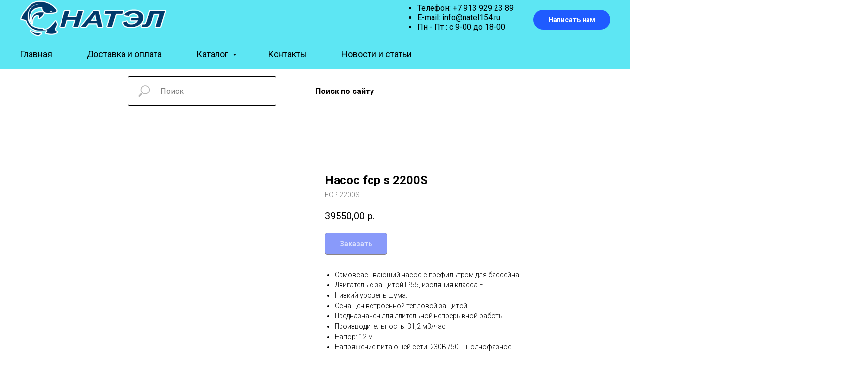

--- FILE ---
content_type: text/html; charset=UTF-8
request_url: https://natel154.ru/glongpump/tproduct/499985892-531455525031-nasos-fcp-s-2200s
body_size: 26319
content:
<!DOCTYPE html> <html lang="ru"> <head> <meta charset="utf-8" /> <meta http-equiv="Content-Type" content="text/html; charset=utf-8" /> <meta name="viewport" content="width=device-width, initial-scale=1.0" /> <meta name="google-site-verification" content="RcjVX2rVOJP50JD7Xw9y-2ZUdDSqBc5JZFajBgs0tj0" /> <!--metatextblock-->
<title>Насос fcp s 2200S Glong Китай</title>
<meta name="description" content="Самовсасывающий насос для бассейна с предфильтром. Производительность: 31,2 м3/час Напор: 12 м. Напряжение сети: 230В-50 Гц. однофазное.">
<meta name="keywords" content="">
<meta property="og:title" content="Насос fcp s 2200S Glong Китай" />
<meta property="og:description" content="Самовсасывающий насос для бассейна с предфильтром. Производительность: 31,2 м3/час Напор: 12 м. Напряжение сети: 230В-50 Гц. однофазное." />
<meta property="og:type" content="website" />
<meta property="og:url" content="https://natel154.ru/glongpump/tproduct/499985892-531455525031-nasos-fcp-s-2200s" />
<meta property="og:image" content="https://static.tildacdn.com/stor3562-6166-4237-b865-396266636439/12577168.jpg" />
<link rel="canonical" href="https://natel154.ru/glongpump/tproduct/499985892-531455525031-nasos-fcp-s-2200s" />
<!--/metatextblock--> <meta name="format-detection" content="telephone=no" /> <meta http-equiv="x-dns-prefetch-control" content="on"> <link rel="dns-prefetch" href="https://ws.tildacdn.com"> <link rel="dns-prefetch" href="https://static.tildacdn.com"> <link rel="shortcut icon" href="https://static.tildacdn.com/tild3437-3831-4264-b935-363836353930/favicon.ico" type="image/x-icon" /> <link rel="apple-touch-icon" href="https://static.tildacdn.com/tild3639-3865-4066-b638-626365343131/6.png"> <link rel="apple-touch-icon" sizes="76x76" href="https://static.tildacdn.com/tild3639-3865-4066-b638-626365343131/6.png"> <link rel="apple-touch-icon" sizes="152x152" href="https://static.tildacdn.com/tild3639-3865-4066-b638-626365343131/6.png"> <link rel="apple-touch-startup-image" href="https://static.tildacdn.com/tild3639-3865-4066-b638-626365343131/6.png"> <meta name="msapplication-TileColor" content="#000000"> <meta name="msapplication-TileImage" content="https://static.tildacdn.com/tild6431-6434-4139-b831-666638393635/photo.png"> <link rel="alternate" type="application/rss+xml" title="НАТЭЛ Новосибирск" href="https://natel154.ru/rss.xml" /> <!-- Assets --> <script src="https://neo.tildacdn.com/js/tilda-fallback-1.0.min.js" async charset="utf-8"></script> <link rel="stylesheet" href="https://static.tildacdn.com/css/tilda-grid-3.0.min.css" type="text/css" media="all" onerror="this.loaderr='y';"/> <link rel="stylesheet" href="https://static.tildacdn.com/ws/project6059921/tilda-blocks-page30443602.min.css?t=1744703907" type="text/css" media="all" onerror="this.loaderr='y';" /><link rel="stylesheet" href="https://static.tildacdn.com/ws/project6059921/tilda-blocks-page30444013.min.css?t=1744703907" type="text/css" media="all" onerror="this.loaderr='y';" /><link rel="stylesheet" href="https://static.tildacdn.com/ws/project6059921/tilda-blocks-page30888331.min.css?t=1744703887" type="text/css" media="all" onerror="this.loaderr='y';" /> <link rel="preconnect" href="https://fonts.gstatic.com"> <link href="https://fonts.googleapis.com/css2?family=Roboto:wght@300;400;500;700&subset=latin,cyrillic" rel="stylesheet"> <link rel="stylesheet" href="https://static.tildacdn.com/css/tilda-animation-2.0.min.css" type="text/css" media="all" onerror="this.loaderr='y';" /> <link rel="stylesheet" href="https://static.tildacdn.com/css/tilda-cover-1.0.min.css" type="text/css" media="all" onerror="this.loaderr='y';" /> <link rel="stylesheet" href="https://static.tildacdn.com/css/tilda-popup-1.1.min.css" type="text/css" media="print" onload="this.media='all';" onerror="this.loaderr='y';" /> <noscript><link rel="stylesheet" href="https://static.tildacdn.com/css/tilda-popup-1.1.min.css" type="text/css" media="all" /></noscript> <link rel="stylesheet" href="https://static.tildacdn.com/css/tilda-slds-1.4.min.css" type="text/css" media="print" onload="this.media='all';" onerror="this.loaderr='y';" /> <noscript><link rel="stylesheet" href="https://static.tildacdn.com/css/tilda-slds-1.4.min.css" type="text/css" media="all" /></noscript> <link rel="stylesheet" href="https://static.tildacdn.com/css/tilda-catalog-1.1.min.css" type="text/css" media="print" onload="this.media='all';" onerror="this.loaderr='y';" /> <noscript><link rel="stylesheet" href="https://static.tildacdn.com/css/tilda-catalog-1.1.min.css" type="text/css" media="all" /></noscript> <link rel="stylesheet" href="https://static.tildacdn.com/css/tilda-forms-1.0.min.css" type="text/css" media="all" onerror="this.loaderr='y';" /> <link rel="stylesheet" href="https://static.tildacdn.com/css/tilda-menusub-1.0.min.css" type="text/css" media="print" onload="this.media='all';" onerror="this.loaderr='y';" /> <noscript><link rel="stylesheet" href="https://static.tildacdn.com/css/tilda-menusub-1.0.min.css" type="text/css" media="all" /></noscript> <link rel="stylesheet" href="https://static.tildacdn.com/css/tilda-cart-1.0.min.css" type="text/css" media="all" onerror="this.loaderr='y';" /> <link rel="stylesheet" href="https://static.tildacdn.com/css/tilda-zoom-2.0.min.css" type="text/css" media="print" onload="this.media='all';" onerror="this.loaderr='y';" /> <noscript><link rel="stylesheet" href="https://static.tildacdn.com/css/tilda-zoom-2.0.min.css" type="text/css" media="all" /></noscript> <script nomodule src="https://static.tildacdn.com/js/tilda-polyfill-1.0.min.js" charset="utf-8"></script> <script type="text/javascript">function t_onReady(func) {if(document.readyState!='loading') {func();} else {document.addEventListener('DOMContentLoaded',func);}}
function t_onFuncLoad(funcName,okFunc,time) {if(typeof window[funcName]==='function') {okFunc();} else {setTimeout(function() {t_onFuncLoad(funcName,okFunc,time);},(time||100));}}function t_throttle(fn,threshhold,scope) {return function() {fn.apply(scope||this,arguments);};}</script> <script src="https://static.tildacdn.com/js/tilda-scripts-3.0.min.js" charset="utf-8" defer onerror="this.loaderr='y';"></script> <script src="https://static.tildacdn.com/ws/project6059921/tilda-blocks-page30443602.min.js?t=1744703907" onerror="this.loaderr='y';"></script><script src="https://static.tildacdn.com/ws/project6059921/tilda-blocks-page30444013.min.js?t=1744703907" onerror="this.loaderr='y';"></script><script src="https://static.tildacdn.com/ws/project6059921/tilda-blocks-page30888331.min.js?t=1744703887" charset="utf-8" onerror="this.loaderr='y';"></script> <script src="https://static.tildacdn.com/js/tilda-lazyload-1.0.min.js" charset="utf-8" async onerror="this.loaderr='y';"></script> <script src="https://static.tildacdn.com/js/tilda-animation-2.0.min.js" charset="utf-8" async onerror="this.loaderr='y';"></script> <script src="https://static.tildacdn.com/js/tilda-cover-1.0.min.js" charset="utf-8" async onerror="this.loaderr='y';"></script> <script src="https://static.tildacdn.com/js/hammer.min.js" charset="utf-8" async onerror="this.loaderr='y';"></script> <script src="https://static.tildacdn.com/js/tilda-slds-1.4.min.js" charset="utf-8" async onerror="this.loaderr='y';"></script> <script src="https://static.tildacdn.com/js/tilda-products-1.0.min.js" charset="utf-8" async onerror="this.loaderr='y';"></script> <script src="https://static.tildacdn.com/js/tilda-catalog-1.1.min.js" charset="utf-8" async onerror="this.loaderr='y';"></script> <script src="https://static.tildacdn.com/js/tilda-menusub-1.0.min.js" charset="utf-8" async onerror="this.loaderr='y';"></script> <script src="https://static.tildacdn.com/js/tilda-menu-1.0.min.js" charset="utf-8" async onerror="this.loaderr='y';"></script> <script src="https://static.tildacdn.com/js/tilda-forms-1.0.min.js" charset="utf-8" async onerror="this.loaderr='y';"></script> <script src="https://static.tildacdn.com/js/tilda-cart-1.0.min.js" charset="utf-8" async onerror="this.loaderr='y';"></script> <script src="https://static.tildacdn.com/js/tilda-widget-positions-1.0.min.js" charset="utf-8" async onerror="this.loaderr='y';"></script> <script src="https://static.tildacdn.com/js/tilda-submenublocks-1.0.min.js" charset="utf-8" async onerror="this.loaderr='y';"></script> <script src="https://static.tildacdn.com/js/tilda-zoom-2.0.min.js" charset="utf-8" async onerror="this.loaderr='y';"></script> <script src="https://static.tildacdn.com/js/tilda-skiplink-1.0.min.js" charset="utf-8" async onerror="this.loaderr='y';"></script> <script src="https://static.tildacdn.com/js/tilda-events-1.0.min.js" charset="utf-8" async onerror="this.loaderr='y';"></script> <script type="text/javascript">window.dataLayer=window.dataLayer||[];</script> <script type="text/javascript">(function() {if((/bot|google|yandex|baidu|bing|msn|duckduckbot|teoma|slurp|crawler|spider|robot|crawling|facebook/i.test(navigator.userAgent))===false&&typeof(sessionStorage)!='undefined'&&sessionStorage.getItem('visited')!=='y'&&document.visibilityState){var style=document.createElement('style');style.type='text/css';style.innerHTML='@media screen and (min-width: 980px) {.t-records {opacity: 0;}.t-records_animated {-webkit-transition: opacity ease-in-out .2s;-moz-transition: opacity ease-in-out .2s;-o-transition: opacity ease-in-out .2s;transition: opacity ease-in-out .2s;}.t-records.t-records_visible {opacity: 1;}}';document.getElementsByTagName('head')[0].appendChild(style);function t_setvisRecs(){var alr=document.querySelectorAll('.t-records');Array.prototype.forEach.call(alr,function(el) {el.classList.add("t-records_animated");});setTimeout(function() {Array.prototype.forEach.call(alr,function(el) {el.classList.add("t-records_visible");});sessionStorage.setItem("visited","y");},400);}
document.addEventListener('DOMContentLoaded',t_setvisRecs);}})();</script><script src="https://static.tildacdn.com/js/jquery-1.10.2.min.js" charset="utf-8"  onerror="this.loaderr='y';"></script></head> <body class="t-body" style="margin:0;"> <!--allrecords--> <div id="allrecords" class="t-records" data-product-page="y" data-hook="blocks-collection-content-node" data-tilda-project-id="6059921" data-tilda-page-id="30888331" data-tilda-page-alias="glongpump" data-tilda-formskey="2b63fddbe40378931198d48b86059921" data-tilda-imgoptimoff="yes" data-tilda-lazy="yes" data-tilda-project-lang="RU" data-tilda-root-zone="com">
<!-- PRODUCT START -->

                
                        
                    
        
        
<!-- product header -->
<!--header-->
<div id="t-header" class="t-records" data-hook="blocks-collection-content-node" data-tilda-project-id="6059921" data-tilda-page-id="30443602" data-tilda-formskey="2b63fddbe40378931198d48b86059921" data-tilda-imgoptimoff="yes" data-tilda-lazy="yes" data-tilda-project-lang="RU" data-tilda-root-zone="one"      data-tilda-project-country="RU">

    <div id="rec492713586" class="r t-rec t-rec_pb_0" style="padding-bottom:0px; " data-animationappear="off" data-record-type="967"      >
<!-- T967 -->


	
	

					
<div id="nav492713586marker"></div>
	<div class="tmenu-mobile" >
	<div class="tmenu-mobile__container">
			<div class="tmenu-mobile__text t-name t-name_md" field="menu_mob_title">&nbsp;</div>
				
<button type="button" 
    class="t-menuburger t-menuburger_first " 
    aria-label="Навигационное меню" 
    aria-expanded="false">
	<span style="background-color:#000;"></span>
	<span style="background-color:#000;"></span>
	<span style="background-color:#000;"></span>
	<span style="background-color:#000;"></span>
</button>


<script>
function t_menuburger_init(recid) {
	var rec = document.querySelector('#rec' + recid);
	if (!rec) return;
    var burger = rec.querySelector('.t-menuburger');
	if (!burger) return;
    var isSecondStyle = burger.classList.contains('t-menuburger_second');
    if (isSecondStyle && !window.isMobile && !('ontouchend' in document)) {
        burger.addEventListener('mouseenter', function() {
            if (burger.classList.contains('t-menuburger-opened')) return;
            burger.classList.remove('t-menuburger-unhovered');
            burger.classList.add('t-menuburger-hovered');
        });
        burger.addEventListener('mouseleave', function() {
            if (burger.classList.contains('t-menuburger-opened')) return;
            burger.classList.remove('t-menuburger-hovered');
            burger.classList.add('t-menuburger-unhovered');
            setTimeout(function() {
                burger.classList.remove('t-menuburger-unhovered');
            }, 300);
        });
    }

    burger.addEventListener('click', function() {
        if (!burger.closest('.tmenu-mobile') &&
            !burger.closest('.t450__burger_container') &&
            !burger.closest('.t466__container') &&
            !burger.closest('.t204__burger') &&
			!burger.closest('.t199__js__menu-toggler')) {
                burger.classList.toggle('t-menuburger-opened');
                burger.classList.remove('t-menuburger-unhovered');
            }
    });

    var menu = rec.querySelector('[data-menu="yes"]');
    if (!menu) return;
    var menuLinks = menu.querySelectorAll('.t-menu__link-item');
	var submenuClassList = ['t978__menu-link_hook', 't978__tm-link', 't966__tm-link', 't794__tm-link', 't-menusub__target-link'];
    Array.prototype.forEach.call(menuLinks, function (link) {
        link.addEventListener('click', function () {
			var isSubmenuHook = submenuClassList.some(function (submenuClass) {
				return link.classList.contains(submenuClass);
			});
			if (isSubmenuHook) return;
            burger.classList.remove('t-menuburger-opened');
        });
    });

	menu.addEventListener('clickedAnchorInTooltipMenu', function () {
		burger.classList.remove('t-menuburger-opened');
	});
}
t_onReady(function() {
	t_onFuncLoad('t_menuburger_init', function(){t_menuburger_init('492713586');});
});
</script>


<style>
.t-menuburger {
    position: relative;
    flex-shrink: 0;
    width: 28px;
    height: 20px;
    padding: 0;
    border: none;
    background-color: transparent;
    outline: none;
    -webkit-transform: rotate(0deg);
    transform: rotate(0deg);
    transition: transform .5s ease-in-out;
    cursor: pointer;
    z-index: 999;
}

/*---menu burger lines---*/
.t-menuburger span {
    display: block;
    position: absolute;
    width: 100%;
    opacity: 1;
    left: 0;
    -webkit-transform: rotate(0deg);
    transform: rotate(0deg);
    transition: .25s ease-in-out;
    height: 3px;
    background-color: #000;
}
.t-menuburger span:nth-child(1) {
    top: 0px;
}
.t-menuburger span:nth-child(2),
.t-menuburger span:nth-child(3) {
    top: 8px;
}
.t-menuburger span:nth-child(4) {
    top: 16px;
}

/*menu burger big*/
.t-menuburger__big {
    width: 42px;
    height: 32px;
}
.t-menuburger__big span {
    height: 5px;
}
.t-menuburger__big span:nth-child(2),
.t-menuburger__big span:nth-child(3) {
    top: 13px;
}
.t-menuburger__big span:nth-child(4) {
    top: 26px;
}

/*menu burger small*/
.t-menuburger__small {
    width: 22px;
    height: 14px;
}
.t-menuburger__small span {
    height: 2px;
}
.t-menuburger__small span:nth-child(2),
.t-menuburger__small span:nth-child(3) {
    top: 6px;
}
.t-menuburger__small span:nth-child(4) {
    top: 12px;
}

/*menu burger opened*/
.t-menuburger-opened span:nth-child(1) {
    top: 8px;
    width: 0%;
    left: 50%;
}
.t-menuburger-opened span:nth-child(2) {
    -webkit-transform: rotate(45deg);
    transform: rotate(45deg);
}
.t-menuburger-opened span:nth-child(3) {
    -webkit-transform: rotate(-45deg);
    transform: rotate(-45deg);
}
.t-menuburger-opened span:nth-child(4) {
    top: 8px;
    width: 0%;
    left: 50%;
}
.t-menuburger-opened.t-menuburger__big span:nth-child(1) {
    top: 6px;
}
.t-menuburger-opened.t-menuburger__big span:nth-child(4) {
    top: 18px;
}
.t-menuburger-opened.t-menuburger__small span:nth-child(1),
.t-menuburger-opened.t-menuburger__small span:nth-child(4) {
    top: 6px;
}

/*---menu burger first style---*/
@media (hover), (min-width:0\0) {
    .t-menuburger_first:hover span:nth-child(1) {
        transform: translateY(1px);
    }
    .t-menuburger_first:hover span:nth-child(4) {
        transform: translateY(-1px);
    }
    .t-menuburger_first.t-menuburger__big:hover span:nth-child(1) {
        transform: translateY(3px);
    }
    .t-menuburger_first.t-menuburger__big:hover span:nth-child(4) {
        transform: translateY(-3px);
    }
}

/*---menu burger second style---*/
.t-menuburger_second span:nth-child(2),
.t-menuburger_second span:nth-child(3) {
    width: 80%;
    left: 20%;
    right: 0;
}
@media (hover), (min-width:0\0) {
    .t-menuburger_second.t-menuburger-hovered span:nth-child(2),
    .t-menuburger_second.t-menuburger-hovered span:nth-child(3) {
        animation: t-menuburger-anim 0.3s ease-out normal forwards;
    }
    .t-menuburger_second.t-menuburger-unhovered span:nth-child(2),
    .t-menuburger_second.t-menuburger-unhovered span:nth-child(3) {
        animation: t-menuburger-anim2 0.3s ease-out normal forwards;
    }
}

.t-menuburger_second.t-menuburger-opened span:nth-child(2),
.t-menuburger_second.t-menuburger-opened span:nth-child(3){
    left: 0;
    right: 0;
    width: 100%!important;
}

/*---menu burger third style---*/
.t-menuburger_third span:nth-child(4) {
    width: 70%;
    left: unset;
    right: 0;
}
@media (hover), (min-width:0\0) {
    .t-menuburger_third:not(.t-menuburger-opened):hover span:nth-child(4) {
        width: 100%;
    }
}
.t-menuburger_third.t-menuburger-opened span:nth-child(4) {
    width: 0!important;
    right: 50%;
}

/*---menu burger fourth style---*/
.t-menuburger_fourth {
	height: 12px;
}
.t-menuburger_fourth.t-menuburger__small {
	height: 8px;
}
.t-menuburger_fourth.t-menuburger__big {
	height: 18px;
}
.t-menuburger_fourth span:nth-child(2),
.t-menuburger_fourth span:nth-child(3) {
    top: 4px;
    opacity: 0;
}
.t-menuburger_fourth span:nth-child(4) {
    top: 8px;
}
.t-menuburger_fourth.t-menuburger__small span:nth-child(2),
.t-menuburger_fourth.t-menuburger__small span:nth-child(3) {
    top: 3px;
}
.t-menuburger_fourth.t-menuburger__small span:nth-child(4) {
    top: 6px;
}
.t-menuburger_fourth.t-menuburger__small span:nth-child(2),
.t-menuburger_fourth.t-menuburger__small span:nth-child(3) {
    top: 3px;
}
.t-menuburger_fourth.t-menuburger__small span:nth-child(4) {
    top: 6px;
}
.t-menuburger_fourth.t-menuburger__big span:nth-child(2),
.t-menuburger_fourth.t-menuburger__big span:nth-child(3) {
    top: 6px;
}
.t-menuburger_fourth.t-menuburger__big span:nth-child(4) {
    top: 12px;
}
@media (hover), (min-width:0\0) {
    .t-menuburger_fourth:not(.t-menuburger-opened):hover span:nth-child(1) {
        transform: translateY(1px);
    }
    .t-menuburger_fourth:not(.t-menuburger-opened):hover span:nth-child(4) {
        transform: translateY(-1px);
    }
    .t-menuburger_fourth.t-menuburger__big:not(.t-menuburger-opened):hover span:nth-child(1) {
        transform: translateY(3px);
    }
    .t-menuburger_fourth.t-menuburger__big:not(.t-menuburger-opened):hover span:nth-child(4) {
        transform: translateY(-3px);
    }
}
.t-menuburger_fourth.t-menuburger-opened span:nth-child(1),
.t-menuburger_fourth.t-menuburger-opened span:nth-child(4) {
    top: 4px;
}
.t-menuburger_fourth.t-menuburger-opened span:nth-child(2),
.t-menuburger_fourth.t-menuburger-opened span:nth-child(3) {
    opacity: 1;
}

/*---menu burger animations---*/
@keyframes t-menuburger-anim {
    0% {
        width: 80%;
        left: 20%;
        right: 0;
    }

    50% {
        width: 100%;
        left: 0;
        right: 0;
    }

    100% {
        width: 80%;
        left: 0;
        right: 20%;

    }
}
@keyframes t-menuburger-anim2 {
    0% {
        width: 80%;
        left: 0;
    }

    50% {
        width: 100%;
        right: 0;
        left: 0;
    }

    100% {
        width: 80%;
        left: 20%;
        right: 0;
    }
}
</style>	</div>
</div>

<style>
.tmenu-mobile {
	background-color: #111;
	display: none;
	width: 100%;
	top: 0;
	z-index: 990;
}

.tmenu-mobile_positionfixed {
	position: fixed;
}

.tmenu-mobile__text {
	color: #fff;
}

.tmenu-mobile__container {
	min-height: 64px;
	padding: 20px;
	position: relative;
	box-sizing: border-box;
	display: -webkit-flex;
	display: -ms-flexbox;
	display: flex;
	-webkit-align-items: center;
	    -ms-flex-align: center;
	        align-items: center;
	-webkit-justify-content: space-between;
	    -ms-flex-pack: justify;
	        justify-content: space-between;
}

.tmenu-mobile__list {
	display: block;
}

.tmenu-mobile__burgerlogo {
    display: inline-block;
    font-size: 24px;
    font-weight: 400;
    white-space: nowrap;
    vertical-align: middle;
}

.tmenu-mobile__imglogo {
	height: auto;
    display: block;
    max-width: 300px!important;
	box-sizing: border-box;
	padding: 0;
	margin: 0 auto;
}

@media screen and (max-width: 980px) {
	.tmenu-mobile__menucontent_hidden {
		display: none;
		height: 100%;
	}
	.tmenu-mobile {
		display: block;
	}
}
@media screen and (max-width: 980px) {
    	
            #rec492713586 .t-menuburger {
            -webkit-order: 1;
	    	-ms-flex-order: 1;
	        	order: 1;
        }
    }
</style>










	
				
				
					
						
		
										
		
									
									
		 

		
				
	








	
				
				
					
						
		
										
		
							
					
									
		 

		
				
	
<div id="nav492713586"  class="t967 t967__positionstatic  tmenu-mobile__menucontent_hidden" style="background-color: rgba(53,224,240,0.80); " data-bgcolor-hex="#35e0f0" data-bgcolor-rgba="rgba(53,224,240,0.80)" data-navmarker="nav492713586marker" data-appearoffset="" data-bgopacity-two="100" data-menushadow="" data-menushadow-css="" data-bgopacity="0.80"  data-bgcolor-rgba-afterscroll="rgba(53,224,240,1)" data-menu-items-align="" data-menu="yes">
	<div class="t967__maincontainer ">
		<div class="t967__top" style="">
			<div class="t967__logo">
				<div style="display: block;">
										<a href="https://natel154.ru" >
																		<img class="t967__imglogo " 
								src="https://static.tildacdn.com/tild3231-6130-4961-a431-316634643633/24.png" 
								imgfield="img" 
								style="min-width:150px;"
								 alt="Company"
								>
																</a>
									</div>
			</div>
			
							<nav class="t967__listwrapper t967__mobilelist">
					<ul role="list" class="t967__list">
																				<li class="t967__list-item" 
								style="padding:0 35px 0 0;">
								<a class="t-menu__link-item" 
									href="https://www.natel154.ru/"
								   										 
																		 
																		data-menu-submenu-hook="" 
									data-menu-item-number="1"
								>
									Главная
								</a>
															</li>
																				<li class="t967__list-item" 
								style="padding:0 35px;">
								<a class="t-menu__link-item" 
									href="https://natel154.ru/delivery-and-payment"
								   										 
																		 
																		data-menu-submenu-hook="" 
									data-menu-item-number="2"
								>
									Доставка и оплата
								</a>
															</li>
																				<li class="t967__list-item" 
								style="padding:0 35px;">
								<a class="t-menu__link-item" 
									href="#submenu:details"
								   										 
																		 
																		data-menu-submenu-hook="" 
									data-menu-item-number="3"
								>
									Каталог
								</a>
															</li>
																				<li class="t967__list-item" 
								style="padding:0 35px;">
								<a class="t-menu__link-item" 
									href="https://natel154.ru/contacts"
								   										 
																		 
																		data-menu-submenu-hook="" 
									data-menu-item-number="4"
								>
									Контакты
								</a>
															</li>
																				<li class="t967__list-item" 
								style="padding:0 0 0 35px;">
								<a class="t-menu__link-item" 
									href="https://natel154.ru/news-and-articles"
								   										 target="_blank" 
																		 
																		data-menu-submenu-hook="" 
									data-menu-item-number="5"
								>
									Новости и статьи
								</a>
															</li>
											</ul>
				</nav>
						
			<div class="t967__additionalwrapper">
				
								
									<div class="t967__additional-descr t967__additionalitem" field="descr"><ul><li>Телефон: +7 913 929 23 89</li><li>E-mail: info@natel154.ru</li><li>Пн - Пт : с 9-00 до 18-00</li></ul></div>
				
				
						
	
	
						
						
				
				
						
																													
			<a
			class="t-btn t-btnflex t-btnflex_type_button t-btnflex_sm t967__button js-click-stat"
										href="https://natel154.ru/page12"
																					data-tilda-event-name="/tilda/click/rec492713586/button1"
														><span class="t-btnflex__text">Написать нам</span>
<style>#rec492713586 .t-btnflex.t-btnflex_type_button {color:#ffffff;background-color:#1f5bff;border-style:solid !important;border-color:#0d0c0c !important;--border-width:1px;border-radius:100px;box-shadow:none !important;transition-duration:0.2s;transition-property: background-color, color, border-color, box-shadow, opacity, transform, gap;transition-timing-function: ease-in-out;}@media (hover: hover) {#rec492713586 .t-btnflex.t-btnflex_type_button:not(.t-animate_no-hover):hover {color:#eaf513 !important;border-color:#050505 !important;background-color:#2f9e35 !important;}#rec492713586 .t-btnflex.t-btnflex_type_button:not(.t-animate_no-hover):focus-visible {color:#eaf513 !important;border-color:#050505 !important;background-color:#2f9e35 !important;}}</style></a>
	
				
						
	
	
			
						
				
				
						
																										
					
							</div>
		</div>
		
		<div class="t967__bottom" >
							<div class="t967__middlelinewrapper">
					<div class="t967__linewrapper">
						<div
							class="t-divider t967__horizontalline"
							data-divider-fieldset="color,bordersize,opacity"
							style="  "
						></div>
					</div>
				</div>
						
							<div class="t967__bottomwrapper" style="">
					<nav class="t967__listwrapper t967__desktoplist">
						<ul role="list" class="t967__list t-menu__list t967__menualign_left" style="">
																							<li class="t967__list-item" 
									style="padding:0 35px 0 0;">
									<a class="t-menu__link-item"
										href="https://www.natel154.ru/"
									   											 
																				 
																				data-menu-submenu-hook="" 
										data-menu-item-number="1"
									>
										Главная
									</a>
																	</li>
																							<li class="t967__list-item" 
									style="padding:0 35px;">
									<a class="t-menu__link-item"
										href="https://natel154.ru/delivery-and-payment"
									   											 
																				 
																				data-menu-submenu-hook="" 
										data-menu-item-number="2"
									>
										Доставка и оплата
									</a>
																	</li>
																							<li class="t967__list-item" 
									style="padding:0 35px;">
									<a class="t-menu__link-item"
										href="#submenu:details"
									   											 
																				 
																				data-menu-submenu-hook="" 
										data-menu-item-number="3"
									>
										Каталог
									</a>
																	</li>
																							<li class="t967__list-item" 
									style="padding:0 35px;">
									<a class="t-menu__link-item"
										href="https://natel154.ru/contacts"
									   											 
																				 
																				data-menu-submenu-hook="" 
										data-menu-item-number="4"
									>
										Контакты
									</a>
																	</li>
																							<li class="t967__list-item" 
									style="padding:0 0 0 35px;">
									<a class="t-menu__link-item"
										href="https://natel154.ru/news-and-articles"
									   											 target="_blank" 
																				 
																				data-menu-submenu-hook="" 
										data-menu-item-number="5"
									>
										Новости и статьи
									</a>
																	</li>
													</ul>
					</nav>
				</div>
						
					</div>
	</div>
</div>



	
	<style>
		@media screen and (max-width: 980px) {
			#rec492713586 .tmenu-mobile{
				background-color: #35e0f0;
			}
		}
	</style>
	



<script>
			
		t_onReady(function () {
			t_onFuncLoad('t967_setLogoPadding', function () {
				t967_setLogoPadding('492713586');
			});
		});
		
	
			
		t_onReady(function() {
			t_onFuncLoad('t_menu__highlightActiveLinks', function () {
				t_menu__highlightActiveLinks('.t967 .t-menu__link-item');
			});
			
						        
		});
		
	
	
	t_onFuncLoad('t_menu__setBGcolor', function () {
		window.addEventListener('resize', t_throttle(function () {
			t_menu__setBGcolor('492713586', '.t967');
		}));
	});
	t_onReady(function () {
		t_onFuncLoad('t_menu__setBGcolor', function () {
			t_menu__setBGcolor('492713586', '.t967');
		});
		
		t_onFuncLoad('t_menu__interactFromKeyboard', function () {
	        t_menu__interactFromKeyboard('492713586');
		});
	});
	

	
	</script>

	<script>
		
		t_onReady(function () {
			var rec = document.querySelector('#rec492713586');
			if (!rec) return;
			var wrapperBlock = rec.querySelector('.t967');
			if (!wrapperBlock) return;
			t_onFuncLoad('t_menu__createMobileMenu', function () {
				t_menu__createMobileMenu('492713586', '.t967');
			});
		});
		
	</script>


		
		
<style>
#rec492713586 .t-menu__link-item{
			position: relative;
	}


#rec492713586 .t-menu__link-item:not(.t-active):not(.tooltipstered)::after {
	content: '';
	position: absolute;
	left: 0;
		bottom: 20%;
	opacity: 0;
	width: 100%;
	height: 100%;
	border-bottom: 2px solid #ff1b0f;
	-webkit-box-shadow: inset 0px -1px 0px 0px #ff1b0f;
	-moz-box-shadow: inset 0px -1px 0px 0px #ff1b0f;
	box-shadow: inset 0px -1px 0px 0px #ff1b0f;
		-webkit-transition: all 0.3s ease;
	transition: all 0.3s ease;
	pointer-events: none;
}


#rec492713586 .t-menu__link-item.t-active::after {
content: '';
position: absolute;
left: 0;
-webkit-transition: all 0.3s ease;
transition: all 0.3s ease;
opacity: 1;
width: 100%;
height: 100%;
bottom: -2px;
border-bottom: 2px solid #3ebd04;
-webkit-box-shadow: inset 0px -1px 0px 0px #3ebd04;
-moz-box-shadow: inset 0px -1px 0px 0px #3ebd04;
box-shadow: inset 0px -1px 0px 0px #3ebd04;
}


#rec492713586 .t-menu__link-item:not(.t-active):not(.tooltipstered):hover::after {
		opacity: 1;
	bottom: -2px;	}

#rec492713586 .t-menu__link-item:not(.t-active):not(.tooltipstered):focus-visible::after{
		opacity: 1;
	bottom: -2px;	}

@supports (overflow:-webkit-marquee) and (justify-content:inherit)
{
	#rec492713586 .t-menu__link-item,
	#rec492713586 .t-menu__link-item.t-active {
	opacity: 1 !important;
	}
}
</style>
																	

	















	
				
				
					
						
		
										
		
							
					
									
		 

		
				
	








	
				
				
					
						
		
										
		
									
									
		 

		
							
						
		
										
		
									
																
		 

		
							
						
		
										
		
									
									
		 

		
							
						
		
										
		
									
																
		 

		
				
			<style> #rec492713586 .t967 a.t-menu__link-item {   font-weight: 400; } #rec492713586 .t967__additional-langs__lang a {   font-weight: 400; }</style>
	








	
				
				
					
						
		
										
		
							
					
									
		 

		
				
	
	                                                        
    

</div>


    <div id="rec492716680" class="r t-rec" style=" " data-animationappear="off" data-record-type="602"      >
<!-- T602 -->
    <div class="t602">
        <div class="t602__indicator" style=""></div>    
    </div>

    <script>
        t_onReady(function () {
            t_onFuncLoad('t602_init', function () {
                t602_init('492716680');
            });
        });
    </script>

</div>


    <div id="rec500409785" class="r t-rec t-rec_pt_15 t-rec_pb_15" style="padding-top:15px;padding-bottom:15px; " data-animationappear="off" data-record-type="838"      >
<!-- t838 -->

<!-- @classes: t-name t-name_xs t-descr t-descr_xs t-title t-text t-input -->

	
<div class="t838">
	<div class="t-container">
		<div class="t-col t-col_6 t-prefix_2">
			<div class="t838__wrapper t-site-search-input">
				<div class="t838__blockinput">
					<input type="text" class="t838__input t-input " placeholder="" data-search-target="all" style="color:#000000; border:1px solid #000000; background-color:#ffffff; border-radius: 3px; -moz-border-radius: 3px; -webkit-border-radius: 3px;">
					<svg role="img" class="t838__search-icon" xmlns="http://www.w3.org/2000/svg" viewBox="0 0 88 88">
					<path fill="#b6b6b6" d="M85 31.1c-.5-8.7-4.4-16.6-10.9-22.3C67.6 3 59.3 0 50.6.6c-8.7.5-16.7 4.4-22.5 11-11.2 12.7-10.7 31.7.6 43.9l-5.3 6.1-2.5-2.2-17.8 20 9 8.1 17.8-20.2-2.1-1.8 5.3-6.1c5.8 4.2 12.6 6.3 19.3 6.3 9 0 18-3.7 24.4-10.9 5.9-6.6 8.8-15 8.2-23.7zM72.4 50.8c-9.7 10.9-26.5 11.9-37.6 2.3-10.9-9.8-11.9-26.6-2.3-37.6 4.7-5.4 11.3-8.5 18.4-8.9h1.6c6.5 0 12.7 2.4 17.6 6.8 5.3 4.7 8.5 11.1 8.9 18.2.5 7-1.9 13.8-6.6 19.2z"/>
					</svg>
				</div>
									<div class="t838__blockbutton">
						
						
	
	
						
						
				
				
						
																							
			<button
			class="t-submit t-btnflex t-btnflex_type_submit t-btnflex_md"
							type="submit"
																							><span class="t-btnflex__text">Поиск по сайту</span>
<style>#rec500409785 .t-btnflex.t-btnflex_type_submit {color:#030000;background-color:#ffffff;border-style:solid !important;border-color:#030000 !important;--border-width:2px;border-radius:3px;box-shadow:none !important;transition-duration:0.2s;transition-property: background-color, color, border-color, box-shadow, opacity, transform, gap;transition-timing-function: ease-in-out;}@media (hover: hover) {#rec500409785 .t-btnflex.t-btnflex_type_submit:not(.t-animate_no-hover):hover {color:#ffffff !important;border-color:#140101 !important;background-color:#1ee678 !important;}#rec500409785 .t-btnflex.t-btnflex_type_submit:not(.t-animate_no-hover):focus-visible {color:#ffffff !important;border-color:#140101 !important;background-color:#1ee678 !important;}}</style></button>
						</div>
							</div>
		</div>
		        
	</div>
</div>

	<script>
		t_onReady(function () {
			var tildaSearch = 'https://static.tilda' + 'cdn.com/js/tilda-search-';
			if (!document.querySelector('script[src^="https://search.tildacdn.com/static/tilda-search-"]') && !document.querySelector('script[src^="' + tildaSearch + '"]')) {
				var script = document.createElement('script');
				script.src = tildaSearch + '1.2.min.js';
				script.type = 'text/javascript';
				document.body.appendChild(script);
			}
		});
	</script>

	<style>
		#rec500409785 input::-webkit-input-placeholder {
			color:#000000;
			opacity: 0.5;
		}
		#rec500409785 input::-moz-placeholder {
			color:#000000;
			opacity: 0.5;
		}
		#rec500409785 input:-moz-placeholder {
			color:#000000;
			opacity: 0.5;
		}
		#rec500409785 input:-ms-input-placeholder {
			color:#000000;
			opacity: 0.5;
		}
	</style>


</div>


    


    <div id="rec495367301" class="r t-rec" style=" " data-animationappear="off" data-record-type="978"      >
<!-- T978 -->


<div id="nav495367301marker"></div>
<div id="nav495367301" class="t978"  data-tooltip-hook="#submenu:details" data-tooltip-margin="" data-add-arrow="on" >
	
					
	<div class="t978__tooltip-menu">
				<div class="t978__tooltip-menu-corner" ></div>
				<div class="t978__content" >
			<ul class="t978__menu" 
				role="menu" 
				aria-label=""
				 style="width: 300px;">
																						<li class="t978__menu-item t-submenublocks__item">
						<div class="t978__menu-link-wrapper">
							<a class="t978__menu-link t978__typo_495367301 t-name t-name_xs t-menu__link-item t978__menu-link_hook" 
								role="menuitem"
								href="#"
								 
								data-menu-submenu-hook="link_sub1_495367301" 
								style="">
								<span class="t978__link-inner t978__link-inner_left">Оборудование для бассейна</span>
																	<span class="t978__menu-item_arrow" ></span>
															</a>
						</div>
					</li>
														<li class="t978__menu-item t-submenublocks__item">
						<div class="t978__menu-link-wrapper">
							<a class="t978__menu-link t978__typo_495367301 t-name t-name_xs t-menu__link-item t978__menu-link_hook" 
								role="menuitem"
								href="#"
								 target="_blank" 
								data-menu-submenu-hook="link_sub2_495367301" 
								style="">
								<span class="t978__link-inner t978__link-inner_left">Оздоровительные ароматы Lacoform для сауны, паровой бани, джакузи и SPA-душа</span>
																	<span class="t978__menu-item_arrow" ></span>
															</a>
						</div>
					</li>
														<li class="t978__menu-item t-submenublocks__item">
						<div class="t978__menu-link-wrapper">
							<a class="t978__menu-link t978__typo_495367301 t-name t-name_xs t-menu__link-item t978__menu-link_hook" 
								role="menuitem"
								href="#"
								 
								data-menu-submenu-hook="link_sub3_495367301" 
								style="">
								<span class="t978__link-inner t978__link-inner_left">Материалы для строительства пруда</span>
																	<span class="t978__menu-item_arrow" ></span>
															</a>
						</div>
					</li>
														<li class="t978__menu-item t-submenublocks__item">
						<div class="t978__menu-link-wrapper">
							<a class="t978__menu-link t978__typo_495367301 t-name t-name_xs t-menu__link-item t978__menu-link_hook" 
								role="menuitem"
								href="#"
								 
								data-menu-submenu-hook="link_sub4_495367301" 
								style="">
								<span class="t978__link-inner t978__link-inner_left">Аквариумы OASE biOrb</span>
																	<span class="t978__menu-item_arrow" ></span>
															</a>
						</div>
					</li>
														<li class="t978__menu-item t-submenublocks__item">
						<div class="t978__menu-link-wrapper">
							<a class="t978__menu-link t978__typo_495367301 t-name t-name_xs t-menu__link-item t978__menu-link_hook" 
								role="menuitem"
								href="#"
								 
								data-menu-submenu-hook="link_sub5_495367301" 
								style="">
								<span class="t978__link-inner t978__link-inner_left">Дозирующее оборудование ETATRON</span>
																	<span class="t978__menu-item_arrow" ></span>
															</a>
						</div>
					</li>
											</ul>
			
			<div class="t978__innermenu" style="width: 300px;" data-submenu-maxwidth="300px">
																																<div class="t978__innermenu-wrapper" data-submenu-hook="link_sub1_495367301" data-submenu-margin="15px" data-add-submenu-arrow="on">
								<div class="t978__innermenu-content" style="">
									<ul class="t978__innermenu-list" role="menu" aria-label="">
																					<li class="t978__innermenu-item" role="none">
												<a class="t978__innermenu-link t978__typo_495367301 t-name t-name_xs" 
													role="menuitem"
													href="https://natel154.ru/page2"
													 
													style="" 
													data-menu-item-number="1">
													<span class="t978__link-inner t978__link-inner_left">Оборудование для бассейна</span>
												</a>
											</li>
																					<li class="t978__innermenu-item" role="none">
												<a class="t978__innermenu-link t978__typo_495367301 t-name t-name_xs" 
													role="menuitem"
													href="https://natel154.ru/pool-king-pool-filter"
													 
													style="" 
													data-menu-item-number="1">
													<span class="t978__link-inner t978__link-inner_left">Фильтр для бассейна</span>
												</a>
											</li>
																					<li class="t978__innermenu-item" role="none">
												<a class="t978__innermenu-link t978__typo_495367301 t-name t-name_xs" 
													role="menuitem"
													href="https://natel154.ru/six-positionvalveforswimmingpool"
													 
													style="" 
													data-menu-item-number="1">
													<span class="t978__link-inner t978__link-inner_left">Шестипозиционный клапан для бассейна</span>
												</a>
											</li>
																					<li class="t978__innermenu-item" role="none">
												<a class="t978__innermenu-link t978__typo_495367301 t-name t-name_xs" 
													role="menuitem"
													href="https://natel154.ru/page16"
													 
													style="" 
													data-menu-item-number="1">
													<span class="t978__link-inner t978__link-inner_left">Насос для бассейна</span>
												</a>
											</li>
																					<li class="t978__innermenu-item" role="none">
												<a class="t978__innermenu-link t978__typo_495367301 t-name t-name_xs" 
													role="menuitem"
													href="https://natel154.ru/poolheating"
													 
													style="" 
													data-menu-item-number="1">
													<span class="t978__link-inner t978__link-inner_left">Подогрев воды в бассейне</span>
												</a>
											</li>
																					<li class="t978__innermenu-item" role="none">
												<a class="t978__innermenu-link t978__typo_495367301 t-name t-name_xs" 
													role="menuitem"
													href="https://natel154.ru/poolfilm"
													 
													style="" 
													data-menu-item-number="1">
													<span class="t978__link-inner t978__link-inner_left">Плёнка для бассейна</span>
												</a>
											</li>
																					<li class="t978__innermenu-item" role="none">
												<a class="t978__innermenu-link t978__typo_495367301 t-name t-name_xs" 
													role="menuitem"
													href="https://natel154.ru/finishingthepoolwithafilm"
													 
													style="" 
													data-menu-item-number="1">
													<span class="t978__link-inner t978__link-inner_left">Отделка бассейна пленкой</span>
												</a>
											</li>
																					<li class="t978__innermenu-item" role="none">
												<a class="t978__innermenu-link t978__typo_495367301 t-name t-name_xs" 
													role="menuitem"
													href="https://natel154.ru/poollighting"
													 
													style="" 
													data-menu-item-number="1">
													<span class="t978__link-inner t978__link-inner_left">Подсветка для бассейна</span>
												</a>
											</li>
																					<li class="t978__innermenu-item" role="none">
												<a class="t978__innermenu-link t978__typo_495367301 t-name t-name_xs" 
													role="menuitem"
													href="https://natel154.ru/uv-lamp-for-swimming-pool"
													 
													style="" 
													data-menu-item-number="1">
													<span class="t978__link-inner t978__link-inner_left">Ультрафиолетовые установки VGE</span>
												</a>
											</li>
																					<li class="t978__innermenu-item" role="none">
												<a class="t978__innermenu-link t978__typo_495367301 t-name t-name_xs" 
													role="menuitem"
													href="https://natel154.ru/pool-ladder"
													 
													style="" 
													data-menu-item-number="1">
													<span class="t978__link-inner t978__link-inner_left">Лестница для бассейна</span>
												</a>
											</li>
																					<li class="t978__innermenu-item" role="none">
												<a class="t978__innermenu-link t978__typo_495367301 t-name t-name_xs" 
													role="menuitem"
													href="https://natel154.ru/swimmingpoolbedspread"
													 
													style="" 
													data-menu-item-number="1">
													<span class="t978__link-inner t978__link-inner_left">Покрывало для бассейна плавающее</span>
												</a>
											</li>
																					<li class="t978__innermenu-item" role="none">
												<a class="t978__innermenu-link t978__typo_495367301 t-name t-name_xs" 
													role="menuitem"
													href="https://natel154.ru/robot-vacuum-cleaner-for-pool-wybot"
													 
													style="" 
													data-menu-item-number="1">
													<span class="t978__link-inner t978__link-inner_left">Пылесос для бассейна Wybotics </span>
												</a>
											</li>
																					<li class="t978__innermenu-item" role="none">
												<a class="t978__innermenu-link t978__typo_495367301 t-name t-name_xs" 
													role="menuitem"
													href="https://natel154.ru/frame-pools-for-cottages"
													 
													style="" 
													data-menu-item-number="1">
													<span class="t978__link-inner t978__link-inner_left">Бассейн каркасный морозоустойчивый</span>
												</a>
											</li>
																					<li class="t978__innermenu-item" role="none">
												<a class="t978__innermenu-link t978__typo_495367301 t-name t-name_xs" 
													role="menuitem"
													href="https://natel154.ru/pvcpipesandfittings"
													 
													style="" 
													data-menu-item-number="1">
													<span class="t978__link-inner t978__link-inner_left">Трубы и фитинги пвх под клей</span>
												</a>
											</li>
																					<li class="t978__innermenu-item" role="none">
												<a class="t978__innermenu-link t978__typo_495367301 t-name t-name_xs" 
													role="menuitem"
													href="https://natel154.ru/dosing-station-for-pool"
													 
													style="" 
													data-menu-item-number="1">
													<span class="t978__link-inner t978__link-inner_left">Системы дозирования для бассейнов</span>
												</a>
											</li>
																					<li class="t978__innermenu-item" role="none">
												<a class="t978__innermenu-link t978__typo_495367301 t-name t-name_xs" 
													role="menuitem"
													href="https://natel154.ru/pool-water-analysis"
													 
													style="" 
													data-menu-item-number="1">
													<span class="t978__link-inner t978__link-inner_left">Анализ воды в бассейне</span>
												</a>
											</li>
																			</ul>
								</div>
							</div>
																														<div class="t978__innermenu-wrapper" data-submenu-hook="link_sub2_495367301" data-submenu-margin="15px" data-add-submenu-arrow="on">
								<div class="t978__innermenu-content" style="">
									<ul class="t978__innermenu-list" role="menu" aria-label="">
																					<li class="t978__innermenu-item" role="none">
												<a class="t978__innermenu-link t978__typo_495367301 t-name t-name_xs" 
													role="menuitem"
													href="https://natel154.ru/aromas-for-baths-and-saunas"
													 target="_blank" 
													style="" 
													data-menu-item-number="2">
													<span class="t978__link-inner t978__link-inner_left">Ароматы для бани и сауны</span>
												</a>
											</li>
																					<li class="t978__innermenu-item" role="none">
												<a class="t978__innermenu-link t978__typo_495367301 t-name t-name_xs" 
													role="menuitem"
													href="https://natel154.ru/aromas-for-hammam"
													 target="_blank" 
													style="" 
													data-menu-item-number="2">
													<span class="t978__link-inner t978__link-inner_left">Ароматы для хамама </span>
												</a>
											</li>
																			</ul>
								</div>
							</div>
																														<div class="t978__innermenu-wrapper" data-submenu-hook="link_sub3_495367301" data-submenu-margin="15px" data-add-submenu-arrow="on">
								<div class="t978__innermenu-content" style="">
									<ul class="t978__innermenu-list" role="menu" aria-label="">
																					<li class="t978__innermenu-item" role="none">
												<a class="t978__innermenu-link t978__typo_495367301 t-name t-name_xs" 
													role="menuitem"
													href="https://natel154.ru/materials-for-artificial-pond"
													 
													style="" 
													data-menu-item-number="3">
													<span class="t978__link-inner t978__link-inner_left">Материалы для строительства пруда</span>
												</a>
											</li>
																					<li class="t978__innermenu-item" role="none">
												<a class="t978__innermenu-link t978__typo_495367301 t-name t-name_xs" 
													role="menuitem"
													href="https://natel154.ru/underwater-pond-filter"
													 
													style="" 
													data-menu-item-number="3">
													<span class="t978__link-inner t978__link-inner_left">Подводный фильтр для пруда</span>
												</a>
											</li>
																					<li class="t978__innermenu-item" role="none">
												<a class="t978__innermenu-link t978__typo_495367301 t-name t-name_xs" 
													role="menuitem"
													href="https://natel154.ru/pressure-pond-filter"
													 
													style="" 
													data-menu-item-number="3">
													<span class="t978__link-inner t978__link-inner_left">Напорный фильтр для пруда</span>
												</a>
											</li>
																					<li class="t978__innermenu-item" role="none">
												<a class="t978__innermenu-link t978__typo_495367301 t-name t-name_xs" 
													role="menuitem"
													href="https://natel154.ru/flow-filter-for-pond"
													 
													style="" 
													data-menu-item-number="3">
													<span class="t978__link-inner t978__link-inner_left">Проточный фильтр для пруда</span>
												</a>
											</li>
																					<li class="t978__innermenu-item" role="none">
												<a class="t978__innermenu-link t978__typo_495367301 t-name t-name_xs" 
													role="menuitem"
													href="https://natel154.ru/fountain-for-pond"
													 
													style="" 
													data-menu-item-number="3">
													<span class="t978__link-inner t978__link-inner_left">Фонтан для пруда</span>
												</a>
											</li>
																					<li class="t978__innermenu-item" role="none">
												<a class="t978__innermenu-link t978__typo_495367301 t-name t-name_xs" 
													role="menuitem"
													href="https://natel154.ru/aerator-for-pond"
													 
													style="" 
													data-menu-item-number="3">
													<span class="t978__link-inner t978__link-inner_left">Аэратор для пруда</span>
												</a>
											</li>
																					<li class="t978__innermenu-item" role="none">
												<a class="t978__innermenu-link t978__typo_495367301 t-name t-name_xs" 
													role="menuitem"
													href="https://natel154.ru/vacuum-cleaner-for-pond-and-pool"
													 
													style="" 
													data-menu-item-number="3">
													<span class="t978__link-inner t978__link-inner_left">Пылесос для пруда и бассейна</span>
												</a>
											</li>
																					<li class="t978__innermenu-item" role="none">
												<a class="t978__innermenu-link t978__typo_495367301 t-name t-name_xs" 
													role="menuitem"
													href="https://natel154.ru/pond-skimmer"
													 
													style="" 
													data-menu-item-number="3">
													<span class="t978__link-inner t978__link-inner_left">Скиммер для пруда</span>
												</a>
											</li>
																					<li class="t978__innermenu-item" role="none">
												<a class="t978__innermenu-link t978__typo_495367301 t-name t-name_xs" 
													role="menuitem"
													href="https://natel154.ru/pond-pump"
													 
													style="" 
													data-menu-item-number="3">
													<span class="t978__link-inner t978__link-inner_left">Насосы для фильтров, ручьёв и водопадов</span>
												</a>
											</li>
																					<li class="t978__innermenu-item" role="none">
												<a class="t978__innermenu-link t978__typo_495367301 t-name t-name_xs" 
													role="menuitem"
													href="https://natel154.ru/pump-for-fountains-and-waterfalls"
													 
													style="" 
													data-menu-item-number="3">
													<span class="t978__link-inner t978__link-inner_left">Насосы для фонтанов и водопадов</span>
												</a>
											</li>
																			</ul>
								</div>
							</div>
																														<div class="t978__innermenu-wrapper" data-submenu-hook="link_sub4_495367301" data-submenu-margin="15px" data-add-submenu-arrow="on">
								<div class="t978__innermenu-content" style="">
									<ul class="t978__innermenu-list" role="menu" aria-label="">
																					<li class="t978__innermenu-item" role="none">
												<a class="t978__innermenu-link t978__typo_495367301 t-name t-name_xs" 
													role="menuitem"
													href="https://natel154.ru/page6"
													 
													style="" 
													data-menu-item-number="4">
													<span class="t978__link-inner t978__link-inner_left">Аквариумы OASE biOrb</span>
												</a>
											</li>
																					<li class="t978__innermenu-item" role="none">
												<a class="t978__innermenu-link t978__typo_495367301 t-name t-name_xs" 
													role="menuitem"
													href="https://natel154.ru/paegbiorblife"
													 
													style="" 
													data-menu-item-number="4">
													<span class="t978__link-inner t978__link-inner_left">Аквариумы biOrb LIFE</span>
												</a>
											</li>
																					<li class="t978__innermenu-item" role="none">
												<a class="t978__innermenu-link t978__typo_495367301 t-name t-name_xs" 
													role="menuitem"
													href="https://natel154.ru/biorbtube"
													 
													style="" 
													data-menu-item-number="4">
													<span class="t978__link-inner t978__link-inner_left">Аквариумы biOrb TUBE</span>
												</a>
											</li>
																					<li class="t978__innermenu-item" role="none">
												<a class="t978__innermenu-link t978__typo_495367301 t-name t-name_xs" 
													role="menuitem"
													href="https://natel154.ru/biorbcube"
													 
													style="" 
													data-menu-item-number="4">
													<span class="t978__link-inner t978__link-inner_left">Аквариумы biorb CUBE</span>
												</a>
											</li>
																					<li class="t978__innermenu-item" role="none">
												<a class="t978__innermenu-link t978__typo_495367301 t-name t-name_xs" 
													role="menuitem"
													href="https://natel154.ru/aquariumdecor"
													 
													style="" 
													data-menu-item-number="4">
													<span class="t978__link-inner t978__link-inner_left">Декор для аквариума</span>
												</a>
											</li>
																			</ul>
								</div>
							</div>
																														<div class="t978__innermenu-wrapper" data-submenu-hook="link_sub5_495367301" data-submenu-margin="15px" data-add-submenu-arrow="on">
								<div class="t978__innermenu-content" style="">
									<ul class="t978__innermenu-list" role="menu" aria-label="">
																					<li class="t978__innermenu-item" role="none">
												<a class="t978__innermenu-link t978__typo_495367301 t-name t-name_xs" 
													role="menuitem"
													href="https://project6059921.tilda.ws/page4"
													 
													style="" 
													data-menu-item-number="5">
													<span class="t978__link-inner t978__link-inner_left">Дозирующее оборудование ETATRON</span>
												</a>
											</li>
																			</ul>
								</div>
							</div>
																		</div>
		</div>
	</div>
</div>



	
	<script>
		t_onReady(function() {
			t_onFuncLoad('t978_init', function() {
				t978_init('495367301', '1', 'on');
			});
		});
	</script>
	


<style>
#rec495367301 .t-menu__link-item{
		}







@supports (overflow:-webkit-marquee) and (justify-content:inherit)
{
	#rec495367301 .t-menu__link-item,
	#rec495367301 .t-menu__link-item.t-active {
	opacity: 1 !important;
	}
}
</style>

<style>
	
	
	
			#rec495367301 .t978__tooltip-menu,
		a[data-tooltip-menu-id="495367301"] + .t978__tooltip-menu{
			max-width: calc(300px + 300px);
								}

		@media screen and (max-width: 980px) {
			#rec495367301 .t978__tooltip-menu .t978__innermenu-content,
			a[data-tooltip-menu-id="495367301"] + .t978__tooltip-menu .t978__innermenu-content {
											}
		}
	
	
	#rec495367301 .t978__menu-item_arrow,
	a[data-tooltip-menu-id="495367301"] + .t978__tooltip-menu .t978__menu-item_arrow {
		border-left-color: inherit;
	}

	@media screen and (max-width: 980px) {
		#rec495367301 .t978__menu-item_arrow,
		a[data-tooltip-menu-id="495367301"] + .t978__tooltip-menu .t978__menu-item_arrow {
			border-left-color: inherit;
		}
	}

	
			#rec495367301 .t978__tooltip-menu-corner {
			background-color: #fff;
			top: -6.5px;
			border-color: #eee;
			border-width: 0;
			border-style: none;
		}
	  

	 

	</style>





<style>
	</style>

                                                        
    
</div>

</div>
<!--/header-->


<style>
    /* fix for hide popup close panel where product header set */
    .t-store .t-store__prod-popup__close-txt-wr, .t-store .t-popup__close {
        display: none !important;
    }
</style>

<!-- /product header -->

<div id="rec499985892" class="r t-rec" style="background-color:#ffffff;" data-bg-color="#ffffff">
    <div class="t-store t-store__prod-snippet__container">

        
                <div class="t-store__prod-popup__close-txt-wr" style="position:absolute;">
            <a href="https://natel154.ru/glongpump" class="js-store-close-text t-store__prod-popup__close-txt t-descr t-descr_xxs" style="color:#000000;">
                Назад в раздел
            </a>
        </div>
        
        <a href="https://natel154.ru/glongpump" class="t-popup__close" style="position:absolute; background-color:#ffffff">
            <div class="t-popup__close-wrapper">
                <svg class="t-popup__close-icon t-popup__close-icon_arrow" width="26px" height="26px" viewBox="0 0 26 26" version="1.1" xmlns="http://www.w3.org/2000/svg" xmlns:xlink="http://www.w3.org/1999/xlink"><path d="M10.4142136,5 L11.8284271,6.41421356 L5.829,12.414 L23.4142136,12.4142136 L23.4142136,14.4142136 L5.829,14.414 L11.8284271,20.4142136 L10.4142136,21.8284271 L2,13.4142136 L10.4142136,5 Z" fill="#000000"></path></svg>
                <svg class="t-popup__close-icon t-popup__close-icon_cross" width="23px" height="23px" viewBox="0 0 23 23" version="1.1" xmlns="http://www.w3.org/2000/svg" xmlns:xlink="http://www.w3.org/1999/xlink"><g stroke="none" stroke-width="1" fill="#000000" fill-rule="evenodd"><rect transform="translate(11.313708, 11.313708) rotate(-45.000000) translate(-11.313708, -11.313708) " x="10.3137085" y="-3.6862915" width="2" height="30"></rect><rect transform="translate(11.313708, 11.313708) rotate(-315.000000) translate(-11.313708, -11.313708) " x="10.3137085" y="-3.6862915" width="2" height="30"></rect></g></svg>
            </div>
        </a>
        
        <div class="js-store-product js-product t-store__product-snippet" data-product-lid="531455525031" data-product-uid="531455525031" itemscope itemtype="http://schema.org/Product">
            <meta itemprop="productID" content="531455525031" />

            <div class="t-container">
                <div>
                    <meta itemprop="image" content="https://static.tildacdn.com/stor3562-6166-4237-b865-396266636439/12577168.jpg" />
                    <div class="t-store__prod-popup__slider js-store-prod-slider t-store__prod-popup__col-left t-col t-col_6">
                        <div class="js-product-img" style="width:100%;padding-bottom:75%;background-size:cover;opacity:0;">
                        </div>
                    </div>
                    <div class="t-store__prod-popup__info t-align_left t-store__prod-popup__col-right t-col t-col_6">

                        <div class="t-store__prod-popup__title-wrapper">
                            <h1 class="js-store-prod-name js-product-name t-store__prod-popup__name t-name t-name_xl" itemprop="name" style="font-weight:700;">Насос fcp s 2200S</h1>
                            <div class="t-store__prod-popup__brand t-descr t-descr_xxs" >
                                                            </div>
                            <div class="t-store__prod-popup__sku t-descr t-descr_xxs">
                                <span class="js-store-prod-sku js-product-sku" translate="no" itemprop="sku">
                                    FCP-2200S
                                </span>
                            </div>
                        </div>

                                                                        <div itemprop="offers" itemscope itemtype="http://schema.org/Offer" style="display:none;">
                            <meta itemprop="serialNumber" content="531455525031" />
                                                        <meta itemprop="sku" content="FCP-2200S" />
                                                        <meta itemprop="price" content="39550.00" />
                            <meta itemprop="priceCurrency" content="RUB" />
                                                        <link itemprop="availability" href="http://schema.org/InStock">
                                                    </div>
                        
                                                
                        <div class="js-store-price-wrapper t-store__prod-popup__price-wrapper">
                            <div class="js-store-prod-price t-store__prod-popup__price t-store__prod-popup__price-item t-name t-name_md" style="font-weight:400;">
                                                                <div class="js-product-price js-store-prod-price-val t-store__prod-popup__price-value" data-product-price-def="39550.0000" data-product-price-def-str="39550,00">39550,00</div><div class="t-store__prod-popup__price-currency" translate="no">р.</div>
                                                            </div>
                            <div class="js-store-prod-price-old t-store__prod-popup__price_old t-store__prod-popup__price-item t-name t-name_md" style="font-weight:400;display:none;">
                                                                <div class="js-store-prod-price-old-val t-store__prod-popup__price-value"></div><div class="t-store__prod-popup__price-currency" translate="no">р.</div>
                                                            </div>
                        </div>

                        <div class="js-product-controls-wrapper">
                        </div>

                        <div class="t-store__prod-popup__links-wrapper">
                                                    </div>

                                                <div class="t-store__prod-popup__btn-wrapper"   tt="Заказать">
                                                        <a href="#order" class="t-store__prod-popup__btn t-store__prod-popup__btn_disabled t-btn t-btn_sm" style="color:#ffffff;background-color:#1335f5;border:1px solid #170808;border-radius:5px;-moz-border-radius:5px;-webkit-border-radius:5px;">
                                <table style="width:100%; height:100%;">
                                    <tbody>
                                        <tr>
                                            <td class="js-store-prod-popup-buy-btn-txt">Заказать</td>
                                        </tr>
                                    </tbody>
                                </table>
                            </a>
                                                    </div>
                        
                        <div class="js-store-prod-text t-store__prod-popup__text t-descr t-descr_xxs" >
                                                    <div class="js-store-prod-all-text" itemprop="description">
                                <ul><li>Самовсасывающий насос с префильтром для бассейна</li><li>Двигатель с защитой IP55, изоляция класса F.</li><li>Низкий уровень шума.</li><li>Оснащён встроенной тепловой защитой</li><li>Предназначен для длительной непрерывной работы</li><li>Производительность: 31,2 м3/час</li><li>Напор: 12 м.</li><li>Напряжение питающей сети: 230В./50 Гц. однофазное</li><li>Мощность: 2,2 кВт.</li><li>Соединительные патрубки ∅ 63 мм в комплекте.</li></ul><br /><strong>Производитель: Glong, Китай</strong><br /><strong>Гарантия: Двенадцать месяцев</strong>                            </div>
                                                                            <div class="js-store-prod-all-charcs">
                                                                                                                                                                        </div>
                                                </div>

                    </div>
                </div>

                                <div class="js-store-tabs t-store__tabs t-store__tabs_snippet t-store__tabs_tabs" data-tab-design="tabs">
                    <div class="t-store__tabs__controls-wrap">
                        <div class="t-store__tabs__controls">
                                                        <div class="t-store__tabs__button js-store-tab-button">
                                <div class="t-store__tabs__button-title t-name t-name_xs">Технические данные</div>
                            </div>
                                                        <div class="t-store__tabs__button js-store-tab-button">
                                <div class="t-store__tabs__button-title t-name t-name_xs">Деталировка</div>
                            </div>
                                                    </div>
                    </div>
                    <div class="t-store__tabs__list">
                                                <div class="t-store__tabs__item" data-tab-type="info">
                            <div class="t-store__tabs__item-button js-store-tab-button">
                                <h2 class="t-store__tabs__item-title t-name t-name_xs">Технические данные</h2>
                            </div>
                                                        <div class="t-store__tabs__content t-descr t-descr_xxs"><br /><figure data-alt="" data-src="https://static.tildacdn.com/stor3064-3639-4464-b236-626232376665/93709804.jpg" contenteditable="false"><img src="https://static.tildacdn.com/stor3064-3639-4464-b236-626232376665/93709804.jpg" alt="" /></figure><br /><figure data-alt="" data-src="https://static.tildacdn.com/stor3435-3662-4530-a530-363764383232/93122690.jpg" contenteditable="false"><img src="https://static.tildacdn.com/stor3435-3662-4530-a530-363764383232/93122690.jpg" alt="" /></figure><br /><figure data-alt="" data-src="https://static.tildacdn.com/stor3834-3230-4239-a131-343763363566/87760485.jpg" contenteditable="false"><img src="https://static.tildacdn.com/stor3834-3230-4239-a131-343763363566/87760485.jpg" alt="" /></figure></div>
                                                    </div>
                                                <div class="t-store__tabs__item" data-tab-type="info">
                            <div class="t-store__tabs__item-button js-store-tab-button">
                                <h2 class="t-store__tabs__item-title t-name t-name_xs">Деталировка</h2>
                            </div>
                                                        <div class="t-store__tabs__content t-descr t-descr_xxs"><br /><figure data-alt="" data-src="https://static.tildacdn.com/stor3638-3663-4165-b631-393339666336/78969734.jpg" contenteditable="false"><img src="https://static.tildacdn.com/stor3638-3663-4165-b631-393339666336/78969734.jpg" alt="" /></figure><br /><figure data-alt="" data-src="https://static.tildacdn.com/stor3134-3535-4434-b431-643638353130/51192665.jpg" contenteditable="false"><img src="https://static.tildacdn.com/stor3134-3535-4434-b431-643638353130/51192665.jpg" alt="" /></figure></div>
                                                    </div>
                                            </div>
                </div>
                            </div>
        </div>
                <div class="js-store-error-msg t-store__error-msg-cont"></div>
        <div itemscope itemtype="http://schema.org/ImageGallery" style="display:none;">
                                                                                                        </div>

    </div>

                        
                        
    
    <style>
        /* body bg color */
        
        .t-body {
            background-color:#ffffff;
        }
        

        /* body bg color end */
        /* Slider stiles */
        .t-slds__bullet_active .t-slds__bullet_body {
            background-color: #222 !important;
        }

        .t-slds__bullet:hover .t-slds__bullet_body {
            background-color: #222 !important;
        }
        /* Slider stiles end */
    </style>
    

        
        
        
        
        
        <style>
        .t-store__product-snippet .t-btn:not(.t-animate_no-hover):hover{
            background-color: #0eddf0 !important;
            color: #0d0101 !important;
            border-color: #0f0202 !important;
            
    	}
        .t-store__product-snippet .t-btn:not(.t-animate_no-hover){
            -webkit-transition: background-color 0.2s ease-in-out, color 0.2s ease-in-out, border-color 0.2s ease-in-out, box-shadow 0.2s ease-in-out; transition: background-color 0.2s ease-in-out, color 0.2s ease-in-out, border-color 0.2s ease-in-out, box-shadow 0.2s ease-in-out;
        }
        </style>
        

        
        
    <style>
        

        

        
    </style>
    
    
        
    <style>
        
    </style>
    
    
        
    <style>
        
    </style>
    
    
        
        <style>
    
                                    
        </style>
    
    
    <div class="js-store-tpl-slider-arrows" style="display: none;">
                


<div class="t-slds__arrow_wrapper t-slds__arrow_wrapper-left" data-slide-direction="left">
  <div class="t-slds__arrow t-slds__arrow-left t-slds__arrow-withbg" style="width: 30px; height: 30px;background-color: rgba(255,255,255,1);">
    <div class="t-slds__arrow_body t-slds__arrow_body-left" style="width: 7px;">
      <svg style="display: block" viewBox="0 0 7.3 13" xmlns="http://www.w3.org/2000/svg" xmlns:xlink="http://www.w3.org/1999/xlink">
                <desc>Left</desc>
        <polyline
        fill="none"
        stroke="#000000"
        stroke-linejoin="butt"
        stroke-linecap="butt"
        stroke-width="1"
        points="0.5,0.5 6.5,6.5 0.5,12.5"
        />
      </svg>
    </div>
  </div>
</div>
<div class="t-slds__arrow_wrapper t-slds__arrow_wrapper-right" data-slide-direction="right">
  <div class="t-slds__arrow t-slds__arrow-right t-slds__arrow-withbg" style="width: 30px; height: 30px;background-color: rgba(255,255,255,1);">
    <div class="t-slds__arrow_body t-slds__arrow_body-right" style="width: 7px;">
      <svg style="display: block" viewBox="0 0 7.3 13" xmlns="http://www.w3.org/2000/svg" xmlns:xlink="http://www.w3.org/1999/xlink">
        <desc>Right</desc>
        <polyline
        fill="none"
        stroke="#000000"
        stroke-linejoin="butt"
        stroke-linecap="butt"
        stroke-width="1"
        points="0.5,0.5 6.5,6.5 0.5,12.5"
        />
      </svg>
    </div>
  </div>
</div>    </div>

    
    <script>
        t_onReady(function() {
            var tildacopyEl = document.getElementById('tildacopy');
            if (tildacopyEl) tildacopyEl.style.display = 'none';

            var recid = '499985892';
            var options = {};
            var product = {"uid":531455525031,"rootpartid":9747649,"title":"Насос fcp s 2200S","descr":"Самовсасывающий насос с предфильтром для бассейна.<br \/>Производительность: 31,2 м3\/час<br \/>Напор: 12 м.<br \/>Напряжение питающей сети: 230\/50 Гц. однофазное.<br \/>Двигатель с защитой IP55, изоляция класса F.<br \/>Потребляемая мощность: 2,2 кВт.<br \/>Соединительные патрубки ∅ 63 мм в комплекте.","text":"<ul><li>Самовсасывающий насос с префильтром для бассейна<\/li><li>Двигатель с защитой IP55, изоляция класса F.<\/li><li>Низкий уровень шума.<\/li><li>Оснащён встроенной тепловой защитой<\/li><li>Предназначен для длительной непрерывной работы<\/li><li>Производительность: 31,2 м3\/час<\/li><li>Напор: 12 м.<\/li><li>Напряжение питающей сети: 230В.\/50 Гц. однофазное<\/li><li>Мощность: 2,2 кВт.<\/li><li>Соединительные патрубки ∅ 63 мм в комплекте.<\/li><\/ul><br \/><strong>Производитель: Glong, Китай<\/strong><br \/><strong>Гарантия: Двенадцать месяцев<\/strong>","sku":"FCP-2200S","price":"39550.0000","gallery":[{"img":"https:\/\/static.tildacdn.com\/stor3562-6166-4237-b865-396266636439\/12577168.jpg"},{"img":"https:\/\/static.tildacdn.com\/stor6462-3134-4631-a263-333561643737\/18396891.jpg"},{"img":"https:\/\/static.tildacdn.com\/stor3333-3737-4935-b835-336534333837\/38227180.jpg"}],"sort":1056150,"portion":0,"newsort":0,"json_chars":"null","externalid":"2bNK7el5vemId5iSicmu","pack_label":"lwh","pack_x":0,"pack_y":0,"pack_z":0,"pack_m":0,"serverid":"master","servertime":"1709006806.743","parentuid":"","editions":[{"uid":531455525031,"price":"39 550.00","priceold":"","sku":"FCP-2200S","quantity":"","img":"https:\/\/static.tildacdn.com\/stor3562-6166-4237-b865-396266636439\/12577168.jpg"}],"characteristics":[],"properties":[],"partuids":[165312489841],"url":"https:\/\/natel154.ru\/glongpump\/tproduct\/499985892-531455525031-nasos-fcp-s-2200s"};

            // draw slider or show image for SEO
            if (window.isSearchBot) {
                var imgEl = document.querySelector('.js-product-img');
                if (imgEl) imgEl.style.opacity = '1';
            } else {
                
                var prodcard_optsObj = {
    hasWrap: false,
    txtPad: '',
    bgColor: '',
    borderRadius: '',
    shadowSize: '0px',
    shadowOpacity: '',
    shadowSizeHover: '',
    shadowOpacityHover: '',
    shadowShiftyHover: '',
    btnTitle1: 'Подробнее',
    btnLink1: 'popup',
    btnTitle2: 'Оформить Заказ',
    btnLink2: 'order',
    showOpts: false};

var price_optsObj = {
    color: '',
    colorOld: '',
    fontSize: '25px',
    fontWeight: '400'
};

var popup_optsObj = {
    columns: '6',
    columns2: '6',
    isVertical: '',
    align: '',
    btnTitle: 'Заказать',
    closeText: 'Назад в раздел',
    iconColor: '#000000',
    containerBgColor: '#ffffff',
    overlayBgColorRgba: 'rgba(255,255,255,1)',
    popupStat: '',
    popupContainer: '',
    fixedButton: false,
    mobileGalleryStyle: ''
};

var slider_optsObj = {
    anim_speed: '',
    arrowColor: '#000000',
    videoPlayerIconColor: '',
    cycle: '',
    controls: 'arrowsthumbs',
    bgcolor: '#ebebeb'
};

var slider_dotsOptsObj = {
    size: '',
    bgcolor: '',
    bordersize: '',
    bgcoloractive: ''
};

var slider_slidesOptsObj = {
    zoomable: true,
    bgsize: 'cover',
    ratio: '1'
};

var typography_optsObj = {
    descrColor: '',
    titleColor: ''
};

var default_sortObj = {
    in_stock: false};

var btn1_style = 'border-radius:5px;-moz-border-radius:5px;-webkit-border-radius:5px;color:#ffffff;background-color:#1335f5;border:1px solid #170808;';
var btn2_style = 'border-radius:5px;-moz-border-radius:5px;-webkit-border-radius:5px;color:#ffffff;background-color:#f50c0c;border:1px solid #000000;';

var options_catalog = {
    btn1_style: btn1_style,
    btn2_style: btn2_style,
    storepart: '165312489841',
    prodCard: prodcard_optsObj,
    popup_opts: popup_optsObj,
    defaultSort: default_sortObj,
    slider_opts: slider_optsObj,
    slider_dotsOpts: slider_dotsOptsObj,
    slider_slidesOpts: slider_slidesOptsObj,
    typo: typography_optsObj,
    price: price_optsObj,
    blocksInRow: '3',
    imageHover: false,
    imageHeight: '400px',
    imageRatioClass: 't-store__card__imgwrapper_4-3',
    align: 'left',
    vindent: '',
    isHorizOnMob:false,
    itemsAnim: '',
    hasOriginalAspectRatio: false,
    markColor: '#ffffff',
    markBgColor: '#ff4a4a',
    currencySide: 'r',
    currencyTxt: 'р.',
    currencySeparator: ',',
    currencyDecimal: '',
    btnSize: 'sm',
    verticalAlignButtons: false,
    hideFilters: false,
    titleRelevants: '',
    showRelevants: '',
    relevants_slider: false,
    relevants_quantity: '',
    isFlexCols: false,
    isPublishedPage: true,
    previewmode: true,
    colClass: 't-col t-col_3',
    ratio: '1_1',
    sliderthumbsside: '',
    showStoreBtnQuantity: '',
    tabs: 'tabs',
    galleryStyle: '',
    title_typo: '',
    descr_typo: '',
    price_typo: '',
    price_old_typo: '',
    menu_typo: '',
    options_typo: '',
    sku_typo: '',
    characteristics_typo: '',
    button_styles: '',
    button2_styles: '',
    buttonicon: '',
    buttoniconhover: '',
};                
                // emulate, get options_catalog from file store_catalog_fields
                options = options_catalog;
                options.typo.title = "font-weight:700;" || '';
                options.typo.descr = "" || '';

                try {
                    if (options.showRelevants) {
                        var itemsCount = '4';
                        var relevantsMethod;
                        switch (options.showRelevants) {
                            case 'cc':
                                relevantsMethod = 'current_category';
                                break;
                            case 'all':
                                relevantsMethod = 'all_categories';
                                break;
                            default:
                                relevantsMethod = 'category_' + options.showRelevants;
                                break;
                        }

                        t_onFuncLoad('t_store_loadProducts', function() {
                            t_store_loadProducts(
                                'relevants',
                                recid,
                                options,
                                false,
                                {
                                    currentProductUid: '531455525031',
                                    relevantsQuantity: itemsCount,
                                    relevantsMethod: relevantsMethod,
                                    relevantsSort: 'random'
                                }
                            );
                        });
                    }
                } catch (e) {
                    console.log('Error in relevants: ' + e);
                }
            }

            
                            options.popup_opts.btnTitle = 'Заказать';
                        

            window.tStoreOptionsList = [{"title":"Цвет","params":{"view":"buttons","hasColor":true,"linkImage":true},"values":[{"id":"17880616","color":"#fafafa","value":"Белый"},{"id":"17880001","color":"#13d123","value":"Зелёный"},{"id":"17880619","color":"#fa0f0f","value":"Красный"},{"id":"17880010","color":"#c99b04","value":"Песочный"},{"id":"17881975","color":"#f56262","value":"Розовый"},{"id":"17880007","color":"#10b1e6","value":"Синий"},{"id":"17880004","color":"#c758db","value":"Фиолетовый"},{"id":"17880622","color":"#0a0a09","value":"Чёрный"}]},{"title":"Ширина","params":{"view":"buttons","hasColor":false,"linkImage":false},"values":[{"id":"18155008","value":"1,65 м."},{"id":"18155011","value":"2,05 м."},{"id":"18544459","value":"2,5 метра"},{"id":"18548626","value":"3,0 метра"},{"id":"18544462","value":"4,0 метра"},{"id":"18544465","value":"5,0 метров"},{"id":"18544468","value":"6,0 метров"}]},{"title":"Расчётное давление","params":{"view":"select","hasColor":false,"linkImage":false},"values":[{"id":"18424285","value":"PN-10"},{"id":"18424147","value":"PN-16"},{"id":"18424354","value":"PN-6"},{"id":"18425596","value":"PN-8"}]},{"title":"Толщина стенки","params":{"view":"buttons","hasColor":false,"linkImage":false},"values":[{"id":"18424150","value":"2.0 мм."},{"id":"18425224","value":"2.2 мм."},{"id":"18424246","value":"2.4 мм."},{"id":"18425323","value":"2.8 мм."},{"id":"18424450","value":"3.0 мм."},{"id":"18425599","value":"3.4 мм."},{"id":"18425227","value":"3.6 мм."},{"id":"18425704","value":"3.9 мм."},{"id":"18425389","value":"4.3 мм."},{"id":"18425740","value":"4.9 мм."},{"id":"18425746","value":"5.6 мм."},{"id":"18425830","value":"8.6 мм."}]},{"title":"Диаметр наружный","params":{"view":"select","hasColor":false,"linkImage":false},"values":[{"id":"18425593","value":"110 мм."},{"id":"18425701","value":"125 мм."},{"id":"18425707","value":"140 мм."},{"id":"18425737","value":"160 мм."},{"id":"18425365","value":"20 мм."},{"id":"18425743","value":"200 мм."},{"id":"18425368","value":"25 мм."},{"id":"18425827","value":"250 мм."},{"id":"18425371","value":"32 мм."},{"id":"18425374","value":"40 мм."},{"id":"18425377","value":"50 мм."},{"id":"18425380","value":"63 мм."},{"id":"18425383","value":"75 мм."},{"id":"18425386","value":"90 мм."}]},{"title":"Внутренний диаметр","params":{"view":"buttons","hasColor":false,"linkImage":false},"values":[{"id":"18461338","value":"110 мм."},{"id":"18461341","value":"125 мм."},{"id":"18461353","value":"140 мм."},{"id":"18461362","value":"160 мм."},{"id":"18443731","value":"20 мм."},{"id":"18461374","value":"200 мм."},{"id":"18461377","value":"225 мм."},{"id":"18443848","value":"25 мм."},{"id":"18461383","value":"250 мм."},{"id":"18461386","value":"315 мм."},{"id":"18443935","value":"32 мм."},{"id":"18443953","value":"40 мм."},{"id":"18443965","value":"50 мм."},{"id":"18444103","value":"63 мм."},{"id":"18461308","value":"75 мм."},{"id":"18461320","value":"90 мм."}]},{"title":"Наружная резьба","params":{"view":"buttons","hasColor":false,"linkImage":false},"values":[{"id":"18492682","value":"1¼ʺ"},{"id":"18492466","value":"1½ʺ"},{"id":"18492676","value":"1ʺ"},{"id":"18492754","value":"2½ʺ"},{"id":"18492469","value":"2ʺ"},{"id":"18492967","value":"3ʺ"},{"id":"18492970","value":"4ʺ"},{"id":"18492670","value":"½ʺ"},{"id":"18492673","value":"¾ʺ"}]},{"title":"Внутренняя резьба","params":{"view":"buttons","hasColor":false,"linkImage":false},"values":[{"id":"18493288","value":"1¼ʺ"},{"id":"18493291","value":"1½ʺ"},{"id":"18493285","value":"1ʺ"},{"id":"18493297","value":"2½ʺ"},{"id":"18493294","value":"2ʺ"},{"id":"18493300","value":"3ʺ"},{"id":"18493303","value":"4ʺ"},{"id":"18493279","value":"½ʺ"},{"id":"18493282","value":"¾ʺ"}]},{"title":"Ширина рулона","params":{"view":"buttons","hasColor":false,"linkImage":false},"values":[{"id":19664878,"value":"1,65 м."},{"id":19910980,"value":"2,0 м."},{"id":19664881,"value":"2,05 м."}]},{"title":"Диаметр подключения","params":{"view":"buttons","hasColor":false,"linkImage":false},"values":[{"id":"20041105","value":"2\" (63 мм.)"},{"id":"20041108","value":"2,5\" (75 мм.)"}]},{"title":"Цвет каркаса","params":{"view":"buttons","hasColor":false,"linkImage":true},"values":[{"id":21113375,"value":"Платина"},{"id":21113363,"value":"Природный камень"},{"id":21113378,"value":"Светло серый"},{"id":21111299,"value":"Светлое дерево"},{"id":21113366,"value":"Сигнальный белый"},{"id":21113369,"value":"Тёмное дерево"},{"id":21113372,"value":"Тёмный шоколад"}]},{"title":"Чашковый пакет Голубой 0,4 мм","params":{"view":"buttons","hasColor":false,"linkImage":false},"values":[]},{"title":"Чашковый пакет","params":{"view":"buttons","hasColor":false,"linkImage":true},"values":[{"id":21111485,"color":"#0afaf2","value":"Голубой"},{"id":21111785,"color":"#000000","value":"Мрамор"}]},{"title":"Пучок труб","params":{"view":"buttons","hasColor":false,"linkImage":false},"values":[{"id":24956174,"value":"Медно-никелевый сплав"},{"id":24956314,"value":"Титан"}]},{"title":"Пучок трубок","params":{"view":"buttons","hasColor":false,"linkImage":false},"values":[{"id":24956326,"value":"Медно-никелевый сплав"},{"id":24956330,"value":"Титан"}]},{"title":"Объём","params":{"view":"select","hasColor":false,"linkImage":true},"values":[{"id":27194850,"value":"0,25 литра"},{"id":27194854,"value":"1,0 литр"},{"id":27194866,"value":"10,0 литров"},{"id":27194858,"value":"3,0 литра"},{"id":27194862,"value":"5,0 литров"}]},{"title":"Напряжение питания","params":{"view":"select","hasColor":false,"linkImage":true},"values":[{"id":28317754,"value":"220В"},{"id":28317758,"value":"380В"}]},{"title":"Диаметр","params":{"view":"buttons","hasColor":false,"linkImage":false},"values":[{"id":36312546,"value":"2,0 метра"},{"id":36312550,"value":"3,0 метра"},{"id":36312554,"value":"3,5 метра"},{"id":36312558,"value":"4,0 метра"},{"id":36314290,"value":"4,2 метра"},{"id":36312562,"value":"4,5 метра"},{"id":36312566,"value":"5,0 метра"},{"id":36314410,"value":"6,0 метра"}]},{"title":"Размер","params":{"view":"buttons","hasColor":false,"linkImage":false},"values":[{"id":36437586,"value":"11,00 х 5,50 метра"},{"id":36436942,"value":"5,00 х 3,00 метра"},{"id":36436938,"value":"5,25 х 3,20 метра"},{"id":36436934,"value":"6,00 х 3,20 метра"},{"id":36436954,"value":"6,23 х 3,60 метра"},{"id":36438426,"value":"6,25 х 3,60 метра"},{"id":36436958,"value":"7,00 х 3,50 метра"},{"id":36438990,"value":"7,25 х 4,60 метра"},{"id":36437422,"value":"7,37 х 3,60 метра"},{"id":36437426,"value":"8,00 х 4,00 метра"},{"id":36437582,"value":"8,00 х 4,20 метра"}]}];

            t_onFuncLoad('t_store_productInit', function() {
                t_store_productInit(recid, options, product);
            });

            // if user coming from catalog redirect back to main page
            if (window.history.state && (window.history.state.productData || window.history.state.storepartuid)) {
                window.onpopstate = function() {
                    window.history.replaceState(null, null, window.location.origin);
                    window.location.replace(window.location.origin);
                };
            }
        });
    </script>
    

</div>

<!-- product footer -->
<!--footer-->
<div id="t-footer" class="t-records" data-hook="blocks-collection-content-node" data-tilda-project-id="6059921" data-tilda-page-id="30444013" data-tilda-formskey="2b63fddbe40378931198d48b86059921" data-tilda-imgoptimoff="yes" data-tilda-lazy="yes" data-tilda-project-lang="RU" data-tilda-root-zone="one"      data-tilda-project-country="RU">

    <div id="rec492721352" class="r t-rec t-rec_pt_30 t-rec_pb_0" style="padding-top:30px;padding-bottom:0px;background-color:#111111; " data-animationappear="off" data-record-type="977"    data-bg-color="#111111"  >
<!-- t977 -->

	
<div class="t977">
	<div class="t-container t-align_left t977__wrapper">
		<div class="t977__col t977__col_left">
						<a class="t977__logo-link" href="https://natel154.ru" >
												<img class="t977__logo t-img" 
						src="https://static.tildacdn.com/tild6336-3762-4033-a135-363136383136/noroot.png" 
						imgfield="img"
						 style="max-width: 250px;"						 alt="">
										</a>
										<div class="t977__text t-text" style="margin-top: 30px;" field="text">Не является публичной офертой. Информация на сайте имеет исключительно информационный характер и не может быть определена как публичная оферта ни при каких обстоятельствах.<br />© 2014-2024</div>
					</div>
		<div class="t977__col_center t977__menu">
			<div class="t977__col-inner t977__col-inner_small">
									<div class="t977__descr t-descr" field="descr"><ul><li style="text-align: left;"><a href="https://www.natel154.ru/">Главная</a></li><li style="text-align: left;"><a href="https://natel154.ru/contacts">Контакты</a></li><li style="text-align: left;"><a href="https://natel154.ru/page13">Политика обработки персональных данных</a></li><li style="text-align: left;"><a href="https://natel154.ru/page15">Гарантия и возврат</a></li></ul></div>
							</div>
			<div class="t977__col-inner t977__col-inner_small">
									<div class="t977__descr t-descr"  field="descr2"><ul><li><a href="https://www.natel154.ru/requisites" target="_blank" rel="noreferrer noopener">Реквизиты</a></li></ul></div>
							</div>
			<div class="t977__col-inner t977__col-inner_small">
									<div class="t977__descr t-descr"  field="descr3"><ul><li><a href="#submenu:details">Каталог</a></li></ul><br /><br /></div>
							</div>
							<div class="t977__col-inner t977__col-inner_small">
					<div class="t977__descr t-descr"  field="descr4"><ul><li>Партнёры</li></ul></div>
				</div>
					</div>
		
		<div class="t977__col t977__col_right">
			<div class="t977__socials t977__socials_small">
  

	
  

<div class="t-sociallinks">
  <ul role="list" class="t-sociallinks__wrapper" aria-label="Social media links">

    <!-- new soclinks --><li class="t-sociallinks__item t-sociallinks__item_youtube"><a  href="https://www.youtube.com/c/ОООНАТЭЛНовосибирск/videos" target="_blank" rel="nofollow" aria-label="YOUTUBE" title="YOUTUBE" style="width: 33px; height: 33px;"><svg class="t-sociallinks__svg" role="presentation" width=33px height=33px viewBox="0 0 100 100" fill="none" xmlns="http://www.w3.org/2000/svg">
  <path fill-rule="evenodd" clip-rule="evenodd" d="M50 100c27.614 0 50-22.386 50-50S77.614 0 50 0 0 22.386 0 50s22.386 50 50 50Zm17.9-67.374c3.838.346 6 2.695 6.474 6.438.332 2.612.626 6.352.626 10.375 0 7.064-.626 11.148-.626 11.148-.588 3.728-2.39 5.752-6.18 6.18-4.235.48-13.76.7-17.992.7-4.38 0-13.237-.184-17.66-.552-3.8-.317-6.394-2.44-6.916-6.218-.38-2.752-.626-6.022-.626-11.222 0-5.788.209-8.238.7-10.853.699-3.732 2.48-5.54 6.548-5.96C36.516 32.221 40.55 32 49.577 32c4.413 0 13.927.228 18.322.626Zm-23.216 9.761v14.374L58.37 49.5l-13.686-7.114Z" fill="#ffffff"/>
</svg></a></li><li class="t-sociallinks__item t-sociallinks__item_whatsapp"><a  href="https://wa.me/79139292389" target="_blank" rel="nofollow" aria-label="WhatsApp" title="WhatsApp" style="width: 33px; height: 33px;"><svg class="t-sociallinks__svg" role="presentation" width=33px height=33px viewBox="0 0 100 100" fill="none"
    xmlns="http://www.w3.org/2000/svg">
                        <path fill-rule="evenodd" clip-rule="evenodd"
                d="M50 100C77.6142 100 100 77.6142 100 50C100 22.3858 77.6142 0 50 0C22.3858 0 0 22.3858 0 50C0 77.6142 22.3858 100 50 100ZM69.7626 28.9928C64.6172 23.841 57.7739 21.0027 50.4832 21C35.4616 21 23.2346 33.2252 23.2292 48.2522C23.2274 53.0557 24.4823 57.7446 26.8668 61.8769L23 76L37.4477 72.2105C41.4282 74.3822 45.9107 75.5262 50.4714 75.528H50.4823C65.5029 75.528 77.7299 63.301 77.7363 48.2749C77.7408 40.9915 74.9089 34.1446 69.7626 28.9928ZM62.9086 53.9588C62.2274 53.6178 58.8799 51.9708 58.2551 51.7435C57.6313 51.5161 57.1766 51.4024 56.7228 52.0845C56.269 52.7666 54.964 54.2998 54.5666 54.7545C54.1692 55.2092 53.7718 55.2656 53.0915 54.9246C52.9802 54.8688 52.8283 54.803 52.6409 54.7217C51.6819 54.3057 49.7905 53.4855 47.6151 51.5443C45.5907 49.7382 44.2239 47.5084 43.8265 46.8272C43.4291 46.1452 43.7837 45.7769 44.1248 45.4376C44.3292 45.2338 44.564 44.9478 44.7987 44.662C44.9157 44.5194 45.0328 44.3768 45.146 44.2445C45.4345 43.9075 45.56 43.6516 45.7302 43.3049C45.7607 43.2427 45.7926 43.1776 45.8272 43.1087C46.0545 42.654 45.9409 42.2565 45.7708 41.9155C45.6572 41.6877 45.0118 40.1167 44.4265 38.6923C44.1355 37.984 43.8594 37.3119 43.671 36.8592C43.1828 35.687 42.6883 35.69 42.2913 35.6924C42.2386 35.6928 42.1876 35.6931 42.1386 35.6906C41.7421 35.6706 41.2874 35.667 40.8336 35.667C40.3798 35.667 39.6423 35.837 39.0175 36.5191C38.9773 36.5631 38.9323 36.6111 38.8834 36.6633C38.1738 37.4209 36.634 39.0648 36.634 42.2002C36.634 45.544 39.062 48.7748 39.4124 49.2411L39.415 49.2444C39.4371 49.274 39.4767 49.3309 39.5333 49.4121C40.3462 50.5782 44.6615 56.7691 51.0481 59.5271C52.6732 60.2291 53.9409 60.6475 54.9303 60.9612C56.5618 61.4796 58.046 61.4068 59.22 61.2313C60.5286 61.0358 63.2487 59.5844 63.8161 57.9938C64.3836 56.4033 64.3836 55.0392 64.2136 54.7554C64.0764 54.5258 63.7545 54.3701 63.2776 54.1395C63.1633 54.0843 63.0401 54.0247 62.9086 53.9588Z"
                fill="#ffffff" />
            </svg></a></li><!-- /new soclinks -->

      </ul>
</div>
</div>
		</div>
	</div>
</div>










	
				
				
					
						
		
										
		
							
					
									
		 

		
							
						
		
										
		
							
					
									
		 

		
							
						
		
										
		
							
					
									
		 

		
							
						
		
										
		
							
					
																
		 

		
				
			<style> #rec492721352 .t977__descr {   color: #ffffff; }</style>
	 
</div>

</div>
<!--/footer-->

<!-- /product footer -->

<!-- PRODUCT END -->

<div id="rec494980495" class="r t-rec" style="" data-animationappear="off" data-record-type="706"> <!-- @classes: t-text t-text_xs t-name t-name_xs t-name_md t-btn t-btn_sm --> <script>t_onReady(function() {setTimeout(function() {t_onFuncLoad('tcart__init',function() {tcart__init('494980495');});},50);var userAgent=navigator.userAgent.toLowerCase();var body=document.body;if(!body) return;if(userAgent.indexOf('instagram')!==-1&&userAgent.indexOf('iphone')!==-1) {body.style.position='relative';}
var rec=document.querySelector('#rec494980495');if(!rec) return;var cartWindow=rec.querySelector('.t706__cartwin,.t706__cartpage');var allRecords=document.querySelector('.t-records');var currentMode=allRecords.getAttribute('data-tilda-mode');if(cartWindow&&currentMode!=='edit'&&currentMode!=='preview') {cartWindow.addEventListener('scroll',t_throttle(function() {if(window.lazy==='y'||document.querySelector('#allrecords').getAttribute('data-tilda-lazy')==='yes') {t_onFuncLoad('t_lazyload_update',function() {t_lazyload_update();});}},500));}});</script> <div class="t706" data-cart-countdown="yes" data-opencart-onorder="yes" data-project-currency="р." data-project-currency-side="r" data-project-currency-sep="," data-project-currency-code="RUB" data-cart-sendevent-onadd="y" data-yandexmap-apikey="9618f1af-f0dc-4a06-8b12-7e12f7132778"> <div class="t706__carticon t706__carticon_sm" style=""> <div class="t706__carticon-text t-name t-name_xs"></div> <div class="t706__carticon-wrapper"> <div class="t706__carticon-imgwrap"> <svg role="img" class="t706__carticon-img" xmlns="http://www.w3.org/2000/svg" viewBox="0 0 64 64"> <path fill="none" stroke-width="2" stroke-miterlimit="10" d="M44 18h10v45H10V18h10z"/> <path fill="none" stroke-width="2" stroke-miterlimit="10" d="M22 24V11c0-5.523 4.477-10 10-10s10 4.477 10 10v13"/> </svg> </div> <div class="t706__carticon-counter js-carticon-counter"></div> </div> </div> <div class="t706__cartwin" style="display: none;"> <div class="t706__close t706__cartwin-close"> <button type="button" class="t706__close-button t706__cartwin-close-wrapper" aria-label="Закрыть корзину"> <svg role="presentation" class="t706__close-icon t706__cartwin-close-icon" width="23px" height="23px" viewBox="0 0 23 23" version="1.1" xmlns="http://www.w3.org/2000/svg" xmlns:xlink="http://www.w3.org/1999/xlink"> <g stroke="none" stroke-width="1" fill="#fff" fill-rule="evenodd"> <rect transform="translate(11.313708, 11.313708) rotate(-45.000000) translate(-11.313708, -11.313708) " x="10.3137085" y="-3.6862915" width="2" height="30"></rect> <rect transform="translate(11.313708, 11.313708) rotate(-315.000000) translate(-11.313708, -11.313708) " x="10.3137085" y="-3.6862915" width="2" height="30"></rect> </g> </svg> </button> </div> <div class="t706__cartwin-content"> <div class="t706__cartwin-top"> <div class="t706__cartwin-heading t-name t-name_xl">Заявка на товар</div> </div> <div class="t706__cartwin-products"></div> <div class="t706__cartwin-bottom"> <div class="t706__cartwin-prodamount-wrap t-descr t-descr_sm"> <span class="t706__cartwin-prodamount-label"></span> <span class="t706__cartwin-prodamount"></span> </div> </div> <div class="t706__form-upper-text t-descr t-descr_xs">Мы свяжемся с Вами, что бы уточнить детали Заказа</div> <div class="t706__orderform "> <form
id="form494980495" name='form494980495' role="form" action='' method='POST' data-formactiontype="2" data-inputbox=".t-input-group" 
class="t-form js-form-proccess t-form_inputs-total_5 " data-formsended-callback="t706_onSuccessCallback"> <input type="hidden" name="formservices[]" value="79a23a04d2e577c135d0d228aa1f7c42" class="js-formaction-services"> <input type="hidden" name="formservices[]" value="e36238f5dd4f097a39db3b2dc10bf087" class="js-formaction-services"> <input type="hidden" name="tildaspec-formname" tabindex="-1" value="Cart"> <div class="js-successbox t-form__successbox t-text t-text_md"
aria-live="polite"
style="display:none;" data-success-message="Ваша Заявка успешно отправлена. Благодарим Вас за доверие, оказанное нашей компании!"></div> <div class="t-form__inputsbox t-form__inputsbox_inrow"> <div
class=" t-input-group t-input-group_in " data-input-lid="1496239431201" data-field-type="in" data-field-name="city"> <label
for='input_1496239431201'
class="t-input-title t-descr t-descr_md"
id="field-title_1496239431201" data-redactor-toolbar="no"
field="li_title__1496239431201"
style="color:;">Ваш город</label> <div
class="t-input-subtitle t-descr t-descr_xxs t-opacity_70" data-redactor-toolbar="no"
field="li_subtitle__1496239431201"
style="color:;">* Обязательно для заполнения</div> <div class="t-input-block "> <input
type="text"
name="city"
id="input_1496239431201"
class="t-input js-tilda-rule"
value="" data-tilda-req="1" aria-required="true" data-tilda-rule="name"
aria-describedby="error_1496239431201"
style="color:#000000;border:1px solid #000000;"> </div> <div class="t-input-error" aria-live="polite" id="error_1496239431201"></div> </div> <div
class=" t-input-group t-input-group_nm " data-input-lid="1496239459190" data-field-type="nm" data-field-name="name"> <label
for='input_1496239459190'
class="t-input-title t-descr t-descr_md"
id="field-title_1496239459190" data-redactor-toolbar="no"
field="li_title__1496239459190"
style="color:;">Имя</label> <div
class="t-input-subtitle t-descr t-descr_xxs t-opacity_70" data-redactor-toolbar="no"
field="li_subtitle__1496239459190"
style="color:;">* Обязательно для заполнения</div> <div class="t-input-block "> <input
type="text"
autocomplete="name"
name="name"
id="input_1496239459190"
class="t-input js-tilda-rule"
value=""
placeholder="Егор Александрович Кузнецов" data-tilda-req="1" aria-required="true" data-tilda-rule="name"
aria-describedby="error_1496239459190"
style="color:#000000;border:1px solid #000000;"> </div> <div class="t-input-error" aria-live="polite" id="error_1496239459190"></div> </div> <div
class=" t-input-group t-input-group_ph " data-input-lid="1496239478607" data-field-async="true" data-field-type="ph" data-field-name="Phone"> <label
for='input_1496239478607'
class="t-input-title t-descr t-descr_md"
id="field-title_1496239478607" data-redactor-toolbar="no"
field="li_title__1496239478607"
style="color:;">Телефон</label> <div
class="t-input-subtitle t-descr t-descr_xxs t-opacity_70" data-redactor-toolbar="no"
field="li_subtitle__1496239478607"
style="color:;">* Обязательно для заполнения</div> <div class="t-input-block "> <input
type="tel"
autocomplete="tel"
name="Phone"
id="input_1496239478607" data-phonemask-init="no" data-phonemask-id="494980495" data-phonemask-lid="1496239478607" data-phonemask-maskcountry="RU" class="t-input js-phonemask-input js-tilda-rule"
value=""
placeholder="+1(999)999-9999" data-tilda-req="1" aria-required="true" aria-describedby="error_1496239478607"
style="color:#000000;border:1px solid #000000;"> <script type="text/javascript">t_onReady(function() {t_onFuncLoad('t_loadJsFile',function() {t_loadJsFile('https://static.tildacdn.com/js/tilda-phone-mask-1.1.min.js',function() {t_onFuncLoad('t_form_phonemask_load',function() {var phoneMasks=document.querySelectorAll('#rec494980495 [data-phonemask-lid="1496239478607"]');t_form_phonemask_load(phoneMasks);});})})});</script> </div> <div class="t-input-error" aria-live="polite" id="error_1496239478607"></div> </div> <div
class=" t-input-group t-input-group_em " data-input-lid="1664249717711" data-field-type="em" data-field-name="email"> <label
for='input_1664249717711'
class="t-input-title t-descr t-descr_md"
id="field-title_1664249717711" data-redactor-toolbar="no"
field="li_title__1664249717711"
style="color:;">Ваш Email</label> <div
class="t-input-subtitle t-descr t-descr_xxs t-opacity_70" data-redactor-toolbar="no"
field="li_subtitle__1664249717711"
style="color:;">* Обязательно для заполнения</div> <div class="t-input-block "> <input
type="email"
autocomplete="email"
name="email"
id="input_1664249717711"
class="t-input js-tilda-rule"
value=""
placeholder="info@sait.ru" data-tilda-req="1" aria-required="true" data-tilda-rule="email"
aria-describedby="error_1664249717711"
style="color:#000000;border:1px solid #000000;"> </div> <div class="t-input-error" aria-live="polite" id="error_1664249717711"></div> </div> <div
class=" t-input-group t-input-group_ta " data-input-lid="1664249937111" data-field-type="ta" data-field-name="Text"> <label
for='input_1664249937111'
class="t-input-title t-descr t-descr_md"
id="field-title_1664249937111" data-redactor-toolbar="no"
field="li_title__1664249937111"
style="color:;">Пожелание к Заказу</label> <div class="t-input-block "> <textarea
name="Text"
id="input_1664249937111"
class="t-input js-tilda-rule"
aria-describedby="error_1664249937111"
style="color:#000000;border:1px solid #000000;height:102px;"
rows="3"></textarea> </div> <div class="t-input-error" aria-live="polite" id="error_1664249937111"></div> </div> <div class="t-form__errorbox-middle"> <!--noindex--> <div
class="js-errorbox-all t-form__errorbox-wrapper"
style="display:none;" data-nosnippet
tabindex="-1"
aria-label="Ошибки при заполнении формы"> <ul
role="list"
class="t-form__errorbox-text t-text t-text_md"> <li class="t-form__errorbox-item js-rule-error js-rule-error-all"></li> <li class="t-form__errorbox-item js-rule-error js-rule-error-req"></li> <li class="t-form__errorbox-item js-rule-error js-rule-error-email"></li> <li class="t-form__errorbox-item js-rule-error js-rule-error-name"></li> <li class="t-form__errorbox-item js-rule-error js-rule-error-phone"></li> <li class="t-form__errorbox-item js-rule-error js-rule-error-minlength"></li> <li class="t-form__errorbox-item js-rule-error js-rule-error-string"></li> </ul> </div> <!--/noindex--> </div> <div class="t-form__submit"> <button
type="submit"
class="t-submit"
style="color:#ffffff;border:1px solid #050505;background-color:#f70505;border-radius:30px; -moz-border-radius:30px; -webkit-border-radius:30px;" data-field="buttontitle" data-buttonfieldset="button">
Отправить </button> </div> </div> <div class="t-form__errorbox-bottom"> <!--noindex--> <div
class="js-errorbox-all t-form__errorbox-wrapper"
style="display:none;" data-nosnippet
tabindex="-1"
aria-label="Ошибки при заполнении формы"> <ul
role="list"
class="t-form__errorbox-text t-text t-text_md"> <li class="t-form__errorbox-item js-rule-error js-rule-error-all"></li> <li class="t-form__errorbox-item js-rule-error js-rule-error-req"></li> <li class="t-form__errorbox-item js-rule-error js-rule-error-email"></li> <li class="t-form__errorbox-item js-rule-error js-rule-error-name"></li> <li class="t-form__errorbox-item js-rule-error js-rule-error-phone"></li> <li class="t-form__errorbox-item js-rule-error js-rule-error-minlength"></li> <li class="t-form__errorbox-item js-rule-error js-rule-error-string"></li> </ul> </div> <!--/noindex--> </div> </form> <style>#rec494980495 input::-webkit-input-placeholder {color:#000000;opacity:0.5;}#rec494980495 input::-moz-placeholder{color:#000000;opacity:0.5;}#rec494980495 input:-moz-placeholder {color:#000000;opacity:0.5;}#rec494980495 input:-ms-input-placeholder{color:#000000;opacity:0.5;}#rec494980495 textarea::-webkit-input-placeholder {color:#000000;opacity:0.5;}#rec494980495 textarea::-moz-placeholder{color:#000000;opacity:0.5;}#rec494980495 textarea:-moz-placeholder {color:#000000;opacity:0.5;}#rec494980495 textarea:-ms-input-placeholder{color:#000000;opacity:0.5;}</style> </div> <div class="t706__form-bottom-text t-text t-text_xs">Отправляя заказ, вы даете согласие на <a href="https://natel154.ru/page13">обработку персональных данных и соглашаетесь c политикой конфиденциальности</a>.</div> </div> </div> <div class="t706__cartdata"> </div> </div> <style></style> <style>@media (hover:hover),(min-width:0\0) {#rec494980495 .t-submit:hover {color:#ffffff !important;border-color:#000000 !important;background-color:#0bb83c !important;}#rec494980495 .t-submit:focus-visible {color:#ffffff !important;border-color:#000000 !important;background-color:#0bb83c !important;}}#rec494980495 .t-submit {transition-property:background-color,color,border-color,box-shadow;transition-duration:0.2s;transition-timing-function:ease-in-out;}</style> </div>

</div>
<!--/allrecords--> <!-- Tilda copyright. Don't remove this line --><div class="t-tildalabel " id="tildacopy" data-tilda-sign="6059921#30888331"><a href="https://tilda.cc/" class="t-tildalabel__link"><div class="t-tildalabel__wrapper"><div class="t-tildalabel__txtleft">Made on </div><div class="t-tildalabel__wrapimg"><img src="https://static.tildacdn.com/img/tildacopy.png" class="t-tildalabel__img" fetchpriority="low" alt=""></div><div class="t-tildalabel__txtright">Tilda</div></div></a></div> <!-- Stat --> <!-- Yandex.Metrika counter 31422288 --> <script type="text/javascript" data-tilda-cookie-type="analytics">setTimeout(function(){(function(m,e,t,r,i,k,a){m[i]=m[i]||function(){(m[i].a=m[i].a||[]).push(arguments)};m[i].l=1*new Date();k=e.createElement(t),a=e.getElementsByTagName(t)[0],k.async=1,k.src=r,a.parentNode.insertBefore(k,a)})(window,document,"script","https://mc.yandex.ru/metrika/tag.js","ym");window.mainMetrikaId='31422288';ym(window.mainMetrikaId,"init",{clickmap:true,trackLinks:true,accurateTrackBounce:true,webvisor:true});},2000);</script> <noscript><div><img src="https://mc.yandex.ru/watch/31422288" style="position:absolute; left:-9999px;" alt="" /></div></noscript> <!-- /Yandex.Metrika counter --> <script type="text/javascript" data-tilda-cookie-type="analytics">setTimeout(function(){(function(i,s,o,g,r,a,m){i['GoogleAnalyticsObject']=r;i[r]=i[r]||function(){(i[r].q=i[r].q||[]).push(arguments)},i[r].l=1*new Date();a=s.createElement(o),m=s.getElementsByTagName(o)[0];a.async=1;a.src=g;m.parentNode.insertBefore(a,m)})(window,document,'script','https://www.google-analytics.com/analytics.js','ga');ga('create','UA-59895052-3','auto');ga('send','pageview');},2000);window.mainTracker='user';</script> <script type="text/javascript">if(!window.mainTracker) {window.mainTracker='tilda';}
setTimeout(function(){(function(d,w,k,o,g) {var n=d.getElementsByTagName(o)[0],s=d.createElement(o),f=function(){n.parentNode.insertBefore(s,n);};s.type="text/javascript";s.async=true;s.key=k;s.id="tildastatscript";s.src=g;if(w.opera=="[object Opera]") {d.addEventListener("DOMContentLoaded",f,false);} else {f();}})(document,window,'bcbad317be105a08c4b44f7e4dd86ee8','script','https://static.tildacdn.com/js/tilda-stat-1.0.min.js');},2000);</script> </body> </html>